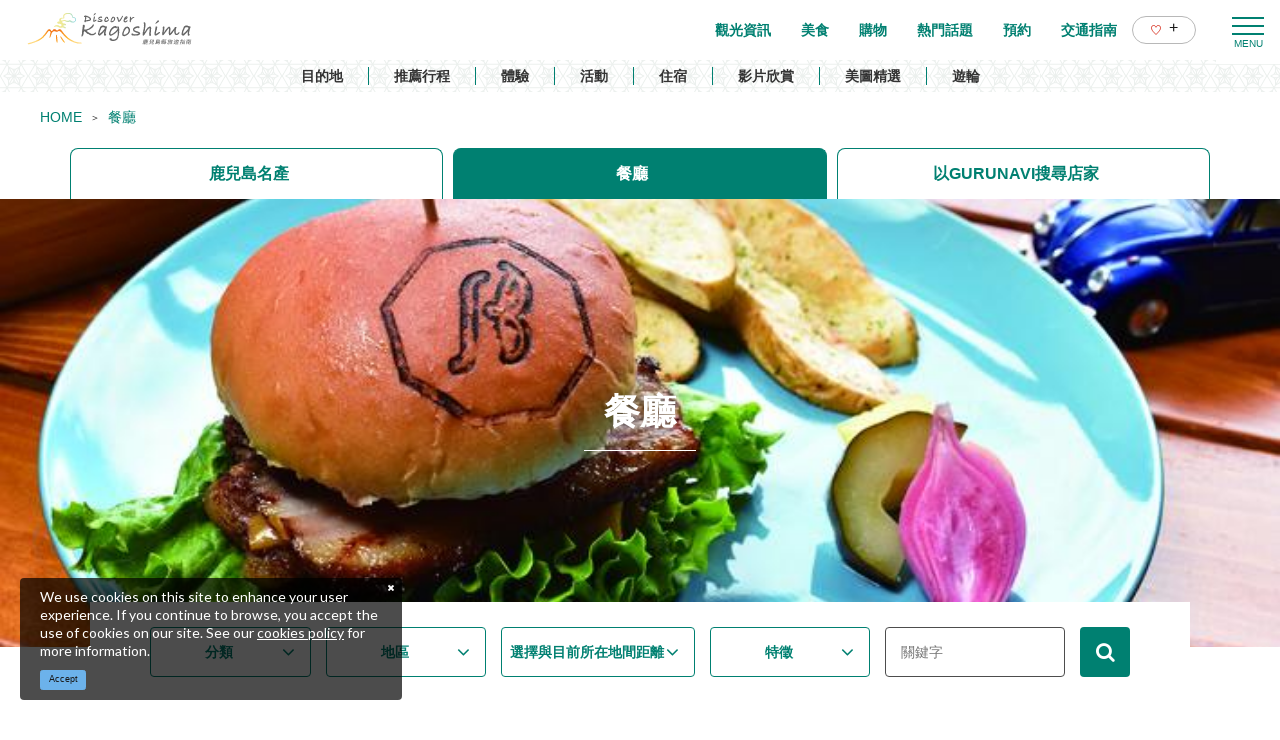

--- FILE ---
content_type: text/html; charset=UTF-8
request_url: https://www.kagoshima-kankou.com/tw/dining?rtc%5B%5D=251&rtd=&q=&lat=&lng=&st=acs&vw=tile
body_size: 21850
content:
<!DOCTYPE html>
<html lang="zh-TW">
<head>
<link rel="dns-prefetch" href="//www.kagoshima-kankou.com">
<link rel="dns-prefetch" href="//www.googletagmanager.com">
<link rel="dns-prefetch" href="//google.com">
<link rel="dns-prefetch" href="//www.facebook.com">
<link rel="dns-prefetch" href="//www.instagram.com">
<link rel="dns-prefetch" href="//gurunavi.com">
<link rel="dns-prefetch" href="//www.pref.kagoshima.jp">
<link rel="dns-prefetch" href="//www.w3.org">
<link rel="dns-prefetch" href="//cdnjs.cloudflare.com">
    
    <meta charset="utf-8">
    <meta http-equiv="X-UA-Compatible" content="IE=edge">
    <meta name="viewport" content="width=device-width, initial-scale=1">
        <title>餐廳 | 【官方】鹿兒島縣旅遊指南｜DISCOVER KAGOSHIMA</title>
<meta name="description" content="鹿兒島縣別名美食寶庫，擁有眾多傲視全球的美味食品。此處刊登能品嘗到各類美食的店家。能根據菜色（例如涮涮鍋、拉麵、海鮮等）或地區輕鬆搜尋。">
<meta name="keywords" content="">
<link rel="icon" type="image/x-icon" href="https://www.kagoshima-kankou.com/images/front/foreign/favicon.ico?id=a79e5834ed9cc3ca67ff">
<link rel="shortcut icon" type="image/x-icon" href="https://www.kagoshima-kankou.com/images/front/foreign/favicon.ico?id=a79e5834ed9cc3ca67ff">
<link rel="apple-touch-icon" href="https://www.kagoshima-kankou.com/images/front/foreign/apple-touch-icon.png?id=d9ef5407ef7a9fdbab9b">
<link rel="apple-touch-icon" sizes="57x57" href="https://www.kagoshima-kankou.com/images/front/foreign/apple-touch-icon-57x57.png?id=7391512c121a031953ce">
<link rel="apple-touch-icon" sizes="60x60" href="https://www.kagoshima-kankou.com/images/front/foreign/apple-touch-icon-60x60.png?id=52e3e5ffde4f437c921d">
<link rel="apple-touch-icon" sizes="72x72" href="https://www.kagoshima-kankou.com/images/front/foreign/apple-touch-icon-72x72.png?id=7e210e923e7a546514ff">
<link rel="apple-touch-icon" sizes="76x76" href="https://www.kagoshima-kankou.com/images/front/foreign/apple-touch-icon-76x76.png?id=2d58c79344182cd81ea8">
<link rel="apple-touch-icon" sizes="114x114" href="https://www.kagoshima-kankou.com/images/front/foreign/apple-touch-icon-114x114.png?id=2eda1d66dba392196cab">
<link rel="apple-touch-icon" sizes="120x120" href="https://www.kagoshima-kankou.com/images/front/foreign/apple-touch-icon-120x120.png?id=bc2ea9e9f18d96e625bf">
<link rel="apple-touch-icon" sizes="144x144" href="https://www.kagoshima-kankou.com/images/front/foreign/apple-touch-icon-144x144.png?id=70fa57bf88ac0f4b82ae">
<link rel="apple-touch-icon" sizes="152x152" href="https://www.kagoshima-kankou.com/images/front/foreign/apple-touch-icon-152x152.png?id=3125f27219bace5592d8">
<link rel="apple-touch-icon" sizes="180x180" href="https://www.kagoshima-kankou.com/images/front/foreign/apple-touch-icon-180x180.png?id=d9ef5407ef7a9fdbab9b">
<link rel="canonical" href="https://www.kagoshima-kankou.com/tw/dining">
<meta property="og:type" content="website">
<meta property="og:site_name" content="【官方】鹿兒島縣旅遊指南｜DISCOVER KAGOSHIMA">
<meta property="og:image" content="https://www.kagoshima-kankou.com/storage/language_tourism_categories/359/responsive_images/V0OA4LKQQPsLByM6vS2CY3hLnAOPzZzLzItHaylI__709_473.jpeg">
<meta property="og:title" content="餐廳">
<meta property="og:description" content="鹿兒島縣別名美食寶庫，擁有眾多傲視全球的美味食品。此處刊登能品嘗到各類美食的店家。能根據菜色（例如涮涮鍋、拉麵、海鮮等）或地區輕鬆搜尋。">
<meta property="og:url" content="https://www.kagoshima-kankou.com/tw/dining">
    <meta name="format-detection" content="telephone=no">
    
    
    <meta name="csrf-token" content="HrKgK0zIPP2MtG0OyyCYncIDBCBtzp2Trr4n4sXl">

    
        <link href="//fonts.googleapis.com/css?family=Lato:400,700|Noto+Sans+JP:400,700&display=swap" rel="stylesheet">
    <link rel="stylesheet" href="//maxcdn.bootstrapcdn.com/font-awesome/4.7.0/css/font-awesome.min.css">
    <link rel="stylesheet" href="https://www.kagoshima-kankou.com/css/front.css?id=3670831a3243ff7fcf17">
        
    <!-- Google Tag Manager -->
    <script>(function(w,d,s,l,i){w[l]=w[l]||[];w[l].push({'gtm.start':
    new Date().getTime(),event:'gtm.js'});var f=d.getElementsByTagName(s)[0],
    j=d.createElement(s),dl=l!='dataLayer'?'&l='+l:'';j.async=true;j.src=
    'https://www.googletagmanager.com/gtm.js?id='+i+dl;f.parentNode.insertBefore(j,f);
    })(window,document,'script','dataLayer','GTM-55Z8VLH');</script>
    <!-- End Google Tag Manager -->
    
</head>
<body class=" zh-TW">
    
    <!-- Google Tag Manager (noscript) -->
    <noscript><iframe src="https://www.googletagmanager.com/ns.html?id=GTM-55Z8VLH" height="0" width="0" style="display:none;visibility:hidden"></iframe></noscript>
    <!-- End Google Tag Manager (noscript) -->
    
<div id="app" class="app ">
                <header class="l-header  is-lower ">
    
    
    <div class="l-header__wrapper">
        <div class="l-header__box">
            <div class="l-header__logo l-header__logo--spn">
                <a href="https://www.kagoshima-kankou.com/tw">
                    <img
                        class="l-header__logo-image is-fixed"
                        src="https://www.kagoshima-kankou.com/images/front/foreign/tw/common-site-logo-fixed.svg?id=5227bf9ae005177f52cf"
                        alt="【公式】鹿児島県観光/旅行サイト　かごしまへの旅"
                    >
                    <img
                        class="l-header__logo-image is-spn-no-fixed"
                        src="https://www.kagoshima-kankou.com/images/front/foreign/tw/common-site-logo.svg?id=3e9e1e32e1b009667c10"
                        alt="【公式】鹿児島県観光/旅行サイト　かごしまへの旅"
                    >
                </a>
            </div>
            <div class="l-header__logo l-header__logo--pc">
                <a href="https://www.kagoshima-kankou.com/tw">
                    <img
                        class="l-header__logo-image"
                        src="https://www.kagoshima-kankou.com/images/front/foreign/tw/common-site-logo.svg?id=3e9e1e32e1b009667c10"
                        alt="【公式】鹿児島県観光/旅行サイト　かごしまへの旅"
                    >
                </a>
            </div>

            <div class="l-header__logo--fixed">
                <a href="https://www.kagoshima-kankou.com/tw">
                    <img
                        class="l-header__logo-image"
                        src="https://www.kagoshima-kankou.com/images/front/foreign/tw/common-site-logo-fixed.svg?id=5227bf9ae005177f52cf"
                        alt="【公式】鹿児島県観光/旅行サイト　かごしまへの旅"
                    >
                </a>
            </div>

            <div class="l-header--sub">
                <ul class="l-header--sub__list">
                                        <li class="l-header--sub__item dropdown">
                        <a
                            class="dropdown-toggle l-header--sub__anchor u-font-size14"
                            href="#"
                            role="button"
                            id="dropdownMenuLink"
                            data-toggle="dropdown"
                            aria-haspopup="true"
                            aria-expanded="false"
                        >
                            Language
                            <span class="fa fa-angle-down ml8 u-font-size20"></span>
                        </a>
                        <div
                            class="dropdown-menu"
                            aria-labelledby="dropdownMenuLink"
                        >
                            
            <a class="dropdown-item u-font-size14" href="https://www.kagoshima-kankou.com">日本語</a>
            <a class="dropdown-item u-font-size14" href="https://www.kagoshima-kankou.com/for">English</a>
            <a class="dropdown-item u-font-size14" href="https://www.kagoshima-kankou.com/kr">한국어</a>
            <a class="dropdown-item u-font-size14" href="https://www.kagoshima-kankou.com/tw">繁體中文</a>
            <a class="dropdown-item u-font-size14" href="https://www.kagoshima-kankou.com/cn">简体中文</a>
            <a class="dropdown-item u-font-size14" href="https://www.kagoshima-kankou.com/vi">Tiếng Việt</a>
                                </div><!-- /.dropdown-menu -->
                    </li>
                    <li class="l-header--sub__item">
                        <div class="l-global-navi--favorite">
                            <a
                                class="l-header--sub__anchor"
                                href="https://www.kagoshima-kankou.com/tw/favorite"
                            >
                                <img class="mr8" src="https://www.kagoshima-kankou.com/images/front/icon/icon-heart.svg"
                                     alt="我的最愛"
                                >
                                <div class="u-font-size16 mb4">+</div>
                            </a>
                        </div>
                    </li>
                </ul>
                <div>
                    <nav class="l-global-navi">
                        <ul class="l-global-navi__list">
                                                            <li class="l-global-navi__item">
                                    <a
                                        class="l-global-navi__anchor"
                                        href="https://www.kagoshima-kankou.com/tw/attractions"
                                    >
                                        <span>觀光資訊</span>
                                    </a>
                                </li>
                                                            <li class="l-global-navi__item">
                                    <a
                                        class="l-global-navi__anchor"
                                        href="https://www.kagoshima-kankou.com/tw/highlights/dining"
                                    >
                                        <span>美食</span>
                                    </a>
                                </li>
                                                            <li class="l-global-navi__item">
                                    <a
                                        class="l-global-navi__anchor"
                                        href="https://www.kagoshima-kankou.com/tw/highlights/shopping"
                                    >
                                        <span>購物</span>
                                    </a>
                                </li>
                                                            <li class="l-global-navi__item">
                                    <a
                                        class="l-global-navi__anchor"
                                        href="https://www.kagoshima-kankou.com/tw/highlights"
                                    >
                                        <span>熱門話題</span>
                                    </a>
                                </li>
                                                            <li class="l-global-navi__item">
                                    <a
                                        class="l-global-navi__anchor"
                                        href="https://www.kagoshima-kankou.com/tw/reservation"
                                    >
                                        <span>預約</span>
                                    </a>
                                </li>
                                                            <li class="l-global-navi__item">
                                    <a
                                        class="l-global-navi__anchor"
                                        href="https://www.kagoshima-kankou.com/tw/access/inbound"
                                    >
                                        <span>交通指南</span>
                                    </a>
                                </li>
                                                        <li class="l-global-navi__item">
                                <div class="l-global-navi--favorite">
                                    <a
                                        class="l-header--sub__anchor"
                                        href="https://www.kagoshima-kankou.com/tw/favorite"
                                    >
                                        <img class="mr8" src="https://www.kagoshima-kankou.com/images/front/icon/icon-heart.svg"
                                             alt="我的最愛"
                                        >
                                        <div class="u-font-size16 mb4">+</div>
                                    </a>
                                </div>
                            </li>
                        </ul>
                    </nav>
                </div>
            </div>

            <!-- hamburger menu(PC) -->
            <div class="hamburger-menu__btn2">
                <a class="btn-open" href="javascript:void(0)">
                    <span></span>
                    <span></span>
                    <span></span>
                </a>
            </div>
            <div class="overlay__wrapper">
                <div class="hamburger-menu__box type-pc">
                    <div class="hamburger-menu__box-list px30-sm py30-sm px60-xl pt60-xl">
                        <div class="hamburger-menu__header mx-auto-sm mb40-sm">
                            <div class="l-global-navi__logo">
                                <a href="https://www.kagoshima-kankou.com/tw">
                                    <img
                                        class="mr15"
                                        src="https://www.kagoshima-kankou.com/images/front/foreign/tw/common-site-logo-fixed.svg?id=5227bf9ae005177f52cf"
                                        alt="【公式】鹿児島県観光/旅行サイト　かごしまへの旅"
                                    >
                                </a>
                            </div>
                            <div class="w-100">
                                <div class="hamburger-menu__box-site-search">
                                    <form
    id="form_cse_696df36d219e4"
    action="https://google.com/cse"
>
            <input type="hidden" name="cx" value="f8e495bd2b1b85f9b"/>
        <input type="hidden" name="ie" value="UTF-8"/>
        <input
        type="text"
        name="q"
        value=""
        placeholder="搜尋"
        class="hamburger-menu__box-site-search-input"
    >
</form>
<a
    class="hamburger-menu__box-site-search-button"
    href="javascript:form_cse_696df36d219e4.submit()"
>
    <span class="fa fa-search"></span>
</a>
                                </div>
                                
                                
                                
                                
                                 
                                <ul class="o-sns-icon-detail__list mt80 mt30-sm">
                                    <li class="o-sns-icon-detail__item mr20 mr30-sm">
                                        <a
                                            class="o-sns-icon-detail__anchor u-font-size13"
                                            href="https://www.facebook.com/kagoshima.fun/"
                                            target="_blank"
                                        >
                                            <img
                                                class="mb5"
                                                src="https://www.kagoshima-kankou.com/images/front/icon/icon-facebook.svg"
                                                alt="香港"
                                            >
                                            香港
                                        </a>
                                    </li>
                                    <li class="o-sns-icon-detail__item mr20 mr30-sm">
                                        <a
                                            class="o-sns-icon-detail__anchor u-font-size13"
                                            href="https://www.instagram.com/kagoshima.fun/?utm_medium=copy_link"
                                            target="_blank"
                                        >
                                            <img
                                                class="mb5"
                                                src="https://www.kagoshima-kankou.com/images/front/icon/icon-instagram.svg"
                                                alt="香港"
                                            >
                                            香港
                                        </a>
                                    </li>
                                    <li class="o-sns-icon-detail__item mr20 mr30-sm">
                                        <a
                                            class="o-sns-icon-detail__anchor u-font-size13"
                                            href="https://www.facebook.com/2016kagoshima/"
                                            target="_blank"
                                        >
                                            <img
                                                class="mb5"
                                                src="https://www.kagoshima-kankou.com/images/front/icon/icon-facebook.svg"
                                                alt="台灣"
                                            >
                                            台灣
                                        </a>
                                    </li>
                                    <li class="o-sns-icon-detail__item">
                                        <a
                                            class="o-sns-icon-detail__anchor u-font-size13"
                                            href="https://www.instagram.com/kagoshima_official/"
                                            target="_blank"
                                        >
                                            <img
                                                class="mb5"
                                                src="https://www.kagoshima-kankou.com/images/front/icon/icon-instagram.svg"
                                                alt="台灣"
                                            >
                                            台灣
                                        </a>
                                    </li>
                                </ul>
                                
                                
                                                            </div>
                        </div>

                        <ul class="hamburger-menu__link-list">
                            <li class="hamburger-menu__link-item">
                                <h3 class="hamburger-menu__title hamburger-menu__title--green">MAIN MENU</h3>
                                <ul class="hamburger-menu__list">
                                                                            <li class="hamburger-menu__item">
                                            <a
                                                class="hamburger-menu__anchor hamburger-menu__anchor--green"
                                                href="https://www.kagoshima-kankou.com/tw/attractions"
                                            >觀光資訊</a>
                                        </li>
                                                                            <li class="hamburger-menu__item">
                                            <a
                                                class="hamburger-menu__anchor hamburger-menu__anchor--green"
                                                href="https://www.kagoshima-kankou.com/tw/highlights/dining"
                                            >美食</a>
                                        </li>
                                                                            <li class="hamburger-menu__item">
                                            <a
                                                class="hamburger-menu__anchor hamburger-menu__anchor--green"
                                                href="https://www.kagoshima-kankou.com/tw/highlights/shopping"
                                            >購物</a>
                                        </li>
                                                                            <li class="hamburger-menu__item">
                                            <a
                                                class="hamburger-menu__anchor hamburger-menu__anchor--green"
                                                href="https://www.kagoshima-kankou.com/tw/highlights"
                                            >熱門話題</a>
                                        </li>
                                                                            <li class="hamburger-menu__item">
                                            <a
                                                class="hamburger-menu__anchor hamburger-menu__anchor--green"
                                                href="https://www.kagoshima-kankou.com/tw/reservation"
                                            >預約</a>
                                        </li>
                                                                            <li class="hamburger-menu__item">
                                            <a
                                                class="hamburger-menu__anchor hamburger-menu__anchor--green"
                                                href="https://www.kagoshima-kankou.com/tw/access/inbound"
                                            >交通指南</a>
                                        </li>
                                                                        <li class="hamburger-menu__item">
                                        <a
                                            class="hamburger-menu__anchor hamburger-menu__anchor--green"
                                            href="https://www.kagoshima-kankou.com/tw/favorite"
                                        >我的最愛</a>
                                    </li>
                                </ul>
                            </li>
                            <li class="hamburger-menu__link-item">
                                                                    <div class="mb40">
                                        <h3 class="hamburger-menu__title">SPECIAL CONTENTS</h3>
                                        <ul class="hamburger-menu__list">
                                                                                            <li class="hamburger-menu__item">
                                                    <a
                                                        class="hamburger-menu__anchor ga-event"
                                                        href="/tw/areaguide"
                                                                                                                ga-event-category-slug="navigation-banner"
                                                        ga-event-slug="front-zh-TW-navigation--16437059520362"
                                                    >
                                                        目的地
                                                    </a>
                                                </li>
                                                                                            <li class="hamburger-menu__item">
                                                    <a
                                                        class="hamburger-menu__anchor ga-event"
                                                        href="/tw/itineraries"
                                                                                                                ga-event-category-slug="navigation-banner"
                                                        ga-event-slug="front-zh-TW-navigation--16437059825821"
                                                    >
                                                        推薦行程
                                                    </a>
                                                </li>
                                                                                            <li class="hamburger-menu__item">
                                                    <a
                                                        class="hamburger-menu__anchor ga-event"
                                                        href="/tw/activities"
                                                                                                                ga-event-category-slug="navigation-banner"
                                                        ga-event-slug="front-zh-TW-navigation--16439693231444"
                                                    >
                                                        體驗
                                                    </a>
                                                </li>
                                                                                            <li class="hamburger-menu__item">
                                                    <a
                                                        class="hamburger-menu__anchor ga-event"
                                                        href="/tw/events"
                                                                                                                ga-event-category-slug="navigation-banner"
                                                        ga-event-slug="front-zh-TW-navigation--16437060202217"
                                                    >
                                                        活動
                                                    </a>
                                                </li>
                                                                                            <li class="hamburger-menu__item">
                                                    <a
                                                        class="hamburger-menu__anchor ga-event"
                                                        href="/tw/reserve"
                                                                                                                ga-event-category-slug="navigation-banner"
                                                        ga-event-slug="front-zh-TW-navigation--16437060510651"
                                                    >
                                                        住宿
                                                    </a>
                                                </li>
                                                                                            <li class="hamburger-menu__item">
                                                    <a
                                                        class="hamburger-menu__anchor ga-event"
                                                        href="/tw/movie"
                                                                                                                ga-event-category-slug="navigation-banner"
                                                        ga-event-slug="front-zh-TW-navigation--16448058991883"
                                                    >
                                                        影片欣賞
                                                    </a>
                                                </li>
                                                                                            <li class="hamburger-menu__item">
                                                    <a
                                                        class="hamburger-menu__anchor ga-event"
                                                        href="/tw/photo"
                                                                                                                ga-event-category-slug="navigation-banner"
                                                        ga-event-slug="front-zh-TW-navigation--16448059555393"
                                                    >
                                                        美圖精選
                                                    </a>
                                                </li>
                                                                                            <li class="hamburger-menu__item">
                                                    <a
                                                        class="hamburger-menu__anchor ga-event"
                                                        href="https://www.kagoshima-kankou.com/tw/cruise"
                                                                                                                ga-event-category-slug="navigation-banner"
                                                        ga-event-slug="front-zh-TW-navigation--16514763569075"
                                                    >
                                                        遊輪
                                                    </a>
                                                </li>
                                                                                    </ul>
                                    </div>
                                                                <div>
                                    <h3 class="hamburger-menu__title">HELPFUL RESOURCES</h3>
                                    <ul class="hamburger-menu__list">
                                                                                    <li class="hamburger-menu__item">
                                                <a
                                                    class="hamburger-menu__anchor"
                                                    href="https://www.kagoshima-kankou.com/tw/guidance/traveller-essentials"
                                                                                                    >
                                                    旅遊須知
                                                </a>
                                            </li>
                                                                                    <li class="hamburger-menu__item">
                                                <a
                                                    class="hamburger-menu__anchor"
                                                    href="https://www.kagoshima-kankou.com/tw/movie"
                                                                                                    >
                                                    影片欣賞
                                                </a>
                                            </li>
                                                                                    <li class="hamburger-menu__item">
                                                <a
                                                    class="hamburger-menu__anchor"
                                                    href="https://www.kagoshima-kankou.com/tw/photo"
                                                                                                    >
                                                    美圖精選
                                                </a>
                                            </li>
                                                                                    <li class="hamburger-menu__item">
                                                <a
                                                    class="hamburger-menu__anchor"
                                                    href="https://www.kagoshima-kankou.com/tw/brochure"
                                                                                                    >
                                                    觀光手冊
                                                </a>
                                            </li>
                                                                                    <li class="hamburger-menu__item">
                                                <a
                                                    class="hamburger-menu__anchor"
                                                    href="https://www.kagoshima-kankou.com/tw/links"
                                                                                                    >
                                                    相關連結
                                                </a>
                                            </li>
                                                                                    <li class="hamburger-menu__item">
                                                <a
                                                    class="hamburger-menu__anchor"
                                                    href="https://www.kagoshima-kankou.com/tw/guidance/about"
                                                                                                    >
                                                    關於我們
                                                </a>
                                            </li>
                                                                                    <li class="hamburger-menu__item">
                                                <a
                                                    class="hamburger-menu__anchor"
                                                    href="https://www.kagoshima-kankou.com/tw/form/contact/tourism_tw"
                                                                                                    >
                                                    聯絡我們
                                                </a>
                                            </li>
                                                                            </ul>
                                </div>
                            </li>
                            <li class="hamburger-menu__link-item">
                                                                <div>
                                    <h3 class="hamburger-menu__title mb10">LANGUAGE</h3>
                                    <ul class="hamburger-menu__list">
                                                                                    <li class="hamburger-menu__item">
                                                <a
                                                    class="hamburger-menu__anchor"
                                                    href="https://www.kagoshima-kankou.com"
                                                >
                                                    日本語
                                                </a>
                                            </li>
                                                                                    <li class="hamburger-menu__item">
                                                <a
                                                    class="hamburger-menu__anchor"
                                                    href="https://www.kagoshima-kankou.com/for"
                                                >
                                                    English
                                                </a>
                                            </li>
                                                                                    <li class="hamburger-menu__item">
                                                <a
                                                    class="hamburger-menu__anchor"
                                                    href="https://www.kagoshima-kankou.com/kr"
                                                >
                                                    한국어
                                                </a>
                                            </li>
                                                                                    <li class="hamburger-menu__item">
                                                <a
                                                    class="hamburger-menu__anchor"
                                                    href="https://www.kagoshima-kankou.com/tw"
                                                >
                                                    繁体中文
                                                </a>
                                            </li>
                                                                                    <li class="hamburger-menu__item">
                                                <a
                                                    class="hamburger-menu__anchor"
                                                    href="https://www.kagoshima-kankou.com/cn"
                                                >
                                                    简体中文
                                                </a>
                                            </li>
                                                                                    <li class="hamburger-menu__item">
                                                <a
                                                    class="hamburger-menu__anchor"
                                                    href="https://www.kagoshima-kankou.com/vi"
                                                >
                                                    Tiếng Việt
                                                </a>
                                            </li>
                                                                            </ul>
                                </div>
                            </li>
                        </ul>
                    </div>
                    <div class="hamburger-menu__box-image">
                        <div class="hamburger-menu__box-image-thumbnail">
                            <img
                                src="https://www.kagoshima-kankou.com/images/front/common-hamburger-mneu-bg.jpg?id=df6a5df4be95a82a29f3"
                                alt="ハンバーガーメニュー"
                            >
                        </div>
                    </div>
                </div>

                <div class="hamburger-menu__box type-spn">
                    <div class="l-header__box l-contents">
                        <div class="l-header__logo">
                            <a href="https://www.kagoshima-kankou.com/tw">
                                <img
                                    class="l-header__logo-image"
                                    src="https://www.kagoshima-kankou.com/images/front/foreign/tw/common-site-logo.svg?id=3e9e1e32e1b009667c10"
                                    alt="【公式】鹿児島県観光/旅行サイト　かごしまへの旅"
                                >
                            </a>
                        </div>
                        <div class="l-header__logo--fixed">
                            <a href="https://www.kagoshima-kankou.com/tw">
                                <img
                                    class="l-header__logo-image"
                                    src="https://www.kagoshima-kankou.com/images/front/foreign/tw/common-site-logo.svg?id=3e9e1e32e1b009667c10"
                                    alt="【公式】鹿児島県観光/旅行サイト　かごしまへの旅"
                                >
                            </a>
                        </div>

                        <div class="l-header--sub">
                            <ul class="l-header--sub__list pt10-lg">
                                <li class="l-header--sub__item">
                                    <a class="l-header--sub__anchor-other u-font-size12"
                                       href="https://www.kagoshima-kankou.com/houjin"
                                    >法人のみなさまへ</a>
                                </li>
                                <li class="l-header--sub__item dropdown">
                                    <a
                                        class="dropdown-toggle l-header--sub__anchor-other u-font-size12"
                                        href="#"
                                        role="button"
                                        id="dropdownMenuLink"
                                        data-toggle="dropdown"
                                        aria-haspopup="true"
                                        aria-expanded="false"
                                    >Language</a>
                                    <div
                                        class="dropdown-menu"
                                        aria-labelledby="dropdownMenuLink"
                                    >
                                        
            <a class="dropdown-item u-font-size14" href="https://www.kagoshima-kankou.com">日本語</a>
            <a class="dropdown-item u-font-size14" href="https://www.kagoshima-kankou.com/for">English</a>
            <a class="dropdown-item u-font-size14" href="https://www.kagoshima-kankou.com/kr">한국어</a>
            <a class="dropdown-item u-font-size14" href="https://www.kagoshima-kankou.com/tw">繁體中文</a>
            <a class="dropdown-item u-font-size14" href="https://www.kagoshima-kankou.com/cn">简体中文</a>
            <a class="dropdown-item u-font-size14" href="https://www.kagoshima-kankou.com/vi">Tiếng Việt</a>
                                            </div><!-- /.dropdown-menu -->
                                </li>
                                <li class="l-header--sub__item">
                                    <div class="l-header-site-search">
                                        <form
    id="form_cse_696df36d21cad"
    action="https://google.com/cse"
>
            <input type="hidden" name="cx" value="f8e495bd2b1b85f9b"/>
        <input type="hidden" name="ie" value="UTF-8"/>
        <input
        type="text"
        name="q"
        value=""
        placeholder="搜尋"
        class="l-header-site-search-input"
    >
</form>
<a
    class="l-header-site-search-button"
    href="javascript:form_cse_696df36d21cad.submit()"
>
    <img
                                                src="https://www.kagoshima-kankou.com/images/front/icon/icon-search.svg?id=4fff27a31ef1d223f062"
                                                alt="搜尋"
                                            >
</a>
                                    </div>
                                </li>
                                <li class="l-header--sub__item">
                                    <a
                                        class="l-header--sub__anchor l-header--sub__anchor--want-to"
                                        href="https://www.kagoshima-kankou.com/tw/favorite"
                                    >我的最愛</a>
                                </li>
                            </ul>

                            <div class="l-header--sub">
                                <nav class="l-global-navi">
                                    <ul class="l-global-navi__list">
                                                                                    <li class="l-global-navi__item">
                                                <a
                                                    class="l-global-navi__anchor"
                                                    href="https://www.kagoshima-kankou.com/tw/attractions"
                                                >
                                                    <span>觀光資訊</span>
                                                </a>
                                            </li>
                                                                                    <li class="l-global-navi__item">
                                                <a
                                                    class="l-global-navi__anchor"
                                                    href="https://www.kagoshima-kankou.com/tw/highlights/dining"
                                                >
                                                    <span>美食</span>
                                                </a>
                                            </li>
                                                                                    <li class="l-global-navi__item">
                                                <a
                                                    class="l-global-navi__anchor"
                                                    href="https://www.kagoshima-kankou.com/tw/highlights/shopping"
                                                >
                                                    <span>購物</span>
                                                </a>
                                            </li>
                                                                                    <li class="l-global-navi__item">
                                                <a
                                                    class="l-global-navi__anchor"
                                                    href="https://www.kagoshima-kankou.com/tw/highlights"
                                                >
                                                    <span>熱門話題</span>
                                                </a>
                                            </li>
                                                                                    <li class="l-global-navi__item">
                                                <a
                                                    class="l-global-navi__anchor"
                                                    href="https://www.kagoshima-kankou.com/tw/reservation"
                                                >
                                                    <span>預約</span>
                                                </a>
                                            </li>
                                                                                    <li class="l-global-navi__item">
                                                <a
                                                    class="l-global-navi__anchor"
                                                    href="https://www.kagoshima-kankou.com/tw/access/inbound"
                                                >
                                                    <span>交通指南</span>
                                                </a>
                                            </li>
                                                                            </ul>
                                </nav>
                            </div>
                        </div>
                    </div>

                    <div class="o-drawer-nav">
                        <nav id="sidebarMenu" class="o-drawer-nav__box">
                            <div class="hamburger-menu__box-site-search">
                                <form
    id="form_cse_696df36d21d36"
    action="https://google.com/cse"
>
            <input type="hidden" name="cx" value="f8e495bd2b1b85f9b"/>
        <input type="hidden" name="ie" value="UTF-8"/>
        <input
        type="text"
        name="q"
        value=""
        placeholder="搜尋"
        class="l-header-site-search-input"
    >
</form>
<a
    class="l-header-site-search-button"
    href="javascript:form_cse_696df36d21d36.submit()"
>
    <img
                                        src="https://www.kagoshima-kankou.com/images/front/icon/icon-search.svg?id=4fff27a31ef1d223f062"
                                        alt="搜尋"
                                    >
</a>
                            </div>

                            <ul class="o-drawer-nav__list">
                                                                    <li class="o-drawer-nav__item">
                                        <a
                                            class="o-drawer-nav__anchor u-font-size16"
                                            href="https://www.kagoshima-kankou.com/tw/attractions"
                                        >觀光資訊</a>
                                    </li>
                                                                    <li class="o-drawer-nav__item">
                                        <a
                                            class="o-drawer-nav__anchor u-font-size16"
                                            href="https://www.kagoshima-kankou.com/tw/highlights/dining"
                                        >美食</a>
                                    </li>
                                                                    <li class="o-drawer-nav__item">
                                        <a
                                            class="o-drawer-nav__anchor u-font-size16"
                                            href="https://www.kagoshima-kankou.com/tw/highlights/shopping"
                                        >購物</a>
                                    </li>
                                                                    <li class="o-drawer-nav__item">
                                        <a
                                            class="o-drawer-nav__anchor u-font-size16"
                                            href="https://www.kagoshima-kankou.com/tw/highlights"
                                        >熱門話題</a>
                                    </li>
                                                                    <li class="o-drawer-nav__item">
                                        <a
                                            class="o-drawer-nav__anchor u-font-size16"
                                            href="https://www.kagoshima-kankou.com/tw/reservation"
                                        >預約</a>
                                    </li>
                                                                    <li class="o-drawer-nav__item">
                                        <a
                                            class="o-drawer-nav__anchor u-font-size16"
                                            href="https://www.kagoshima-kankou.com/tw/access/inbound"
                                        >交通指南</a>
                                    </li>
                                                            </ul>

                                                            <section>
                                    <ul class="o-drawer-nav__list is-dynamic">
                                                                                    <li class="o-drawer-nav__item">
                                                <a
                                                    class="o-drawer-nav__anchor u-font-size16"
                                                    href="/tw/areaguide"
                                                                                                        ga-event-category-slug="front-zh-TW-navigation"
                                                    ga-event-slug="front-zh-TW-navigation--16437059520362"
                                                >
                                                    目的地
                                                </a>
                                            </li>
                                                                                    <li class="o-drawer-nav__item">
                                                <a
                                                    class="o-drawer-nav__anchor u-font-size16"
                                                    href="/tw/itineraries"
                                                                                                        ga-event-category-slug="front-zh-TW-navigation"
                                                    ga-event-slug="front-zh-TW-navigation--16437059825821"
                                                >
                                                    推薦行程
                                                </a>
                                            </li>
                                                                                    <li class="o-drawer-nav__item">
                                                <a
                                                    class="o-drawer-nav__anchor u-font-size16"
                                                    href="/tw/activities"
                                                                                                        ga-event-category-slug="front-zh-TW-navigation"
                                                    ga-event-slug="front-zh-TW-navigation--16439693231444"
                                                >
                                                    體驗
                                                </a>
                                            </li>
                                                                                    <li class="o-drawer-nav__item">
                                                <a
                                                    class="o-drawer-nav__anchor u-font-size16"
                                                    href="/tw/events"
                                                                                                        ga-event-category-slug="front-zh-TW-navigation"
                                                    ga-event-slug="front-zh-TW-navigation--16437060202217"
                                                >
                                                    活動
                                                </a>
                                            </li>
                                                                                    <li class="o-drawer-nav__item">
                                                <a
                                                    class="o-drawer-nav__anchor u-font-size16"
                                                    href="/tw/reserve"
                                                                                                        ga-event-category-slug="front-zh-TW-navigation"
                                                    ga-event-slug="front-zh-TW-navigation--16437060510651"
                                                >
                                                    住宿
                                                </a>
                                            </li>
                                                                                    <li class="o-drawer-nav__item">
                                                <a
                                                    class="o-drawer-nav__anchor u-font-size16"
                                                    href="/tw/movie"
                                                                                                        ga-event-category-slug="front-zh-TW-navigation"
                                                    ga-event-slug="front-zh-TW-navigation--16448058991883"
                                                >
                                                    影片欣賞
                                                </a>
                                            </li>
                                                                                    <li class="o-drawer-nav__item">
                                                <a
                                                    class="o-drawer-nav__anchor u-font-size16"
                                                    href="/tw/photo"
                                                                                                        ga-event-category-slug="front-zh-TW-navigation"
                                                    ga-event-slug="front-zh-TW-navigation--16448059555393"
                                                >
                                                    美圖精選
                                                </a>
                                            </li>
                                                                                    <li class="o-drawer-nav__item">
                                                <a
                                                    class="o-drawer-nav__anchor u-font-size16"
                                                    href="https://www.kagoshima-kankou.com/tw/cruise"
                                                                                                        ga-event-category-slug="front-zh-TW-navigation"
                                                    ga-event-slug="front-zh-TW-navigation--16514763569075"
                                                >
                                                    遊輪
                                                </a>
                                            </li>
                                                                            </ul>
                                </section>
                                                    </nav>
                    </div>
                </div>
            </div>

            <!-- hamburger menu(spn) -->
            <input type="checkbox" class="open-drawer-menu" id="open-drawer-menu">
            <div class="o-drawer-nav type-spn  type-lower ">
                <label for="open-drawer-menu" class="o-drawer-nav__toggle">
                    <div class="o-drawer-nav__toggle--spinner diagonal part-1"></div>
                    <div class="o-drawer-nav__toggle--spinner horizontal"></div>
                    <div class="o-drawer-nav__toggle--spinner diagonal part-2"></div>
                </label>
                <nav id="sidebarMenu" class="o-drawer-nav__box">
                    <img src="https://www.kagoshima-kankou.com/images/front/foreign/tw/common-site-logo-fixed.svg?id=5227bf9ae005177f52cf" alt="【公式】鹿児島県観光/旅行サイト　かごしまへの旅">

                    <div class="hamburger-menu__box-site-search mb40">
                        <form
    id="form_cse_696df36d21e34"
    action="https://google.com/cse"
>
            <input type="hidden" name="cx" value="f8e495bd2b1b85f9b"/>
        <input type="hidden" name="ie" value="UTF-8"/>
        <input
        type="text"
        name="q"
        value=""
        placeholder="搜尋"
        class="hamburger-menu__box-site-search-input"
    >
</form>
<a
    class="hamburger-menu__box-site-search-button"
    href="javascript:form_cse_696df36d21e34.submit()"
>
    <img
                                src="https://www.kagoshima-kankou.com/images/front/icon/icon-search.svg?id=4fff27a31ef1d223f062"
                                alt="搜尋"
                            >
</a>
                    </div>
                    
                
                    
                     
                    <ul class="o-sns-icon-detail__list mb30">
                        <li class="o-sns-icon-detail__item mr20 mr30-sm">
                            <a
                                class="o-sns-icon-detail__anchor u-font-size13"
                                href="https://www.facebook.com/kagoshima.fun/"
                                target="_blank"
                            >
                                <img
                                    class="mb5"
                                    src="https://www.kagoshima-kankou.com/images/front/icon/icon-facebook.svg"
                                    alt="香港"
                                >
                                香港
                            </a>
                        </li>
                        <li class="o-sns-icon-detail__item mr20 mr30-sm">
                            <a
                                class="o-sns-icon-detail__anchor u-font-size13"
                                href="https://www.instagram.com/kagoshima.fun/?utm_medium=copy_link"
                                target="_blank"
                            >
                                <img
                                    class="mb5"
                                    src="https://www.kagoshima-kankou.com/images/front/icon/icon-instagram.svg"
                                    alt="香港"
                                >
                                香港
                            </a>
                        </li>
                        <li class="o-sns-icon-detail__item mr20 mr30-sm">
                            <a
                                class="o-sns-icon-detail__anchor u-font-size13"
                                href="https://www.facebook.com/2016kagoshima/"
                                target="_blank"
                            >
                                <img
                                    class="mb5"
                                    src="https://www.kagoshima-kankou.com/images/front/icon/icon-facebook.svg"
                                    alt="台灣"
                                >
                                台灣
                            </a>
                        </li>
                        <li class="o-sns-icon-detail__item">
                            <a
                                class="o-sns-icon-detail__anchor u-font-size13"
                                href="https://www.instagram.com/kagoshima_official/"
                                target="_blank"
                            >
                                <img
                                    class="mb5"
                                    src="https://www.kagoshima-kankou.com/images/front/icon/icon-instagram.svg"
                                    alt="台灣"
                                >
                                台灣
                            </a>
                        </li>
                    </ul>
                    
                    
                    
                    <h2 class="o-drawer-nav__section-title mb4 u-font-size20">
                        <a href="https://www.kagoshima-kankou.com/tw">
                            MAIN MENU                        </a>
                    </h2>
                    <ul class="o-drawer-nav__list">
                                                    <li class="o-drawer-nav__item">
                                <a
                                    class="o-drawer-nav__anchor u-font-size16"
                                    href="https://www.kagoshima-kankou.com/tw/attractions"
                                >觀光資訊</a>
                            </li>
                                                    <li class="o-drawer-nav__item">
                                <a
                                    class="o-drawer-nav__anchor u-font-size16"
                                    href="https://www.kagoshima-kankou.com/tw/highlights/dining"
                                >美食</a>
                            </li>
                                                    <li class="o-drawer-nav__item">
                                <a
                                    class="o-drawer-nav__anchor u-font-size16"
                                    href="https://www.kagoshima-kankou.com/tw/highlights/shopping"
                                >購物</a>
                            </li>
                                                    <li class="o-drawer-nav__item">
                                <a
                                    class="o-drawer-nav__anchor u-font-size16"
                                    href="https://www.kagoshima-kankou.com/tw/highlights"
                                >熱門話題</a>
                            </li>
                                                    <li class="o-drawer-nav__item">
                                <a
                                    class="o-drawer-nav__anchor u-font-size16"
                                    href="https://www.kagoshima-kankou.com/tw/reservation"
                                >預約</a>
                            </li>
                                                    <li class="o-drawer-nav__item">
                                <a
                                    class="o-drawer-nav__anchor u-font-size16"
                                    href="https://www.kagoshima-kankou.com/tw/access/inbound"
                                >交通指南</a>
                            </li>
                                                <li class="o-drawer-nav__item">
                            <a
                                class="o-drawer-nav__anchor u-font-size16"
                                href="https://www.kagoshima-kankou.com/tw/favorite"
                            >我的最愛</a>
                        </li>
                    </ul>

                                            <section class="mb40">
                            <ul class="o-drawer-nav__list is-dynamic">
                                                                    <li class="o-drawer-nav__item">
                                        <a
                                            class="o-drawer-nav__anchor u-font-size16"
                                            href="/tw/areaguide"
                                                                                        ga-event-category-slug="front-zh-TW-navigation"
                                            ga-event-slug="front-zh-TW-navigation--16437059520362"
                                        >
                                            目的地
                                        </a>
                                    </li>
                                                                    <li class="o-drawer-nav__item">
                                        <a
                                            class="o-drawer-nav__anchor u-font-size16"
                                            href="/tw/itineraries"
                                                                                        ga-event-category-slug="front-zh-TW-navigation"
                                            ga-event-slug="front-zh-TW-navigation--16437059825821"
                                        >
                                            推薦行程
                                        </a>
                                    </li>
                                                                    <li class="o-drawer-nav__item">
                                        <a
                                            class="o-drawer-nav__anchor u-font-size16"
                                            href="/tw/activities"
                                                                                        ga-event-category-slug="front-zh-TW-navigation"
                                            ga-event-slug="front-zh-TW-navigation--16439693231444"
                                        >
                                            體驗
                                        </a>
                                    </li>
                                                                    <li class="o-drawer-nav__item">
                                        <a
                                            class="o-drawer-nav__anchor u-font-size16"
                                            href="/tw/events"
                                                                                        ga-event-category-slug="front-zh-TW-navigation"
                                            ga-event-slug="front-zh-TW-navigation--16437060202217"
                                        >
                                            活動
                                        </a>
                                    </li>
                                                                    <li class="o-drawer-nav__item">
                                        <a
                                            class="o-drawer-nav__anchor u-font-size16"
                                            href="/tw/reserve"
                                                                                        ga-event-category-slug="front-zh-TW-navigation"
                                            ga-event-slug="front-zh-TW-navigation--16437060510651"
                                        >
                                            住宿
                                        </a>
                                    </li>
                                                                    <li class="o-drawer-nav__item">
                                        <a
                                            class="o-drawer-nav__anchor u-font-size16"
                                            href="/tw/movie"
                                                                                        ga-event-category-slug="front-zh-TW-navigation"
                                            ga-event-slug="front-zh-TW-navigation--16448058991883"
                                        >
                                            影片欣賞
                                        </a>
                                    </li>
                                                                    <li class="o-drawer-nav__item">
                                        <a
                                            class="o-drawer-nav__anchor u-font-size16"
                                            href="/tw/photo"
                                                                                        ga-event-category-slug="front-zh-TW-navigation"
                                            ga-event-slug="front-zh-TW-navigation--16448059555393"
                                        >
                                            美圖精選
                                        </a>
                                    </li>
                                                                    <li class="o-drawer-nav__item">
                                        <a
                                            class="o-drawer-nav__anchor u-font-size16"
                                            href="https://www.kagoshima-kankou.com/tw/cruise"
                                                                                        ga-event-category-slug="front-zh-TW-navigation"
                                            ga-event-slug="front-zh-TW-navigation--16514763569075"
                                        >
                                            遊輪
                                        </a>
                                    </li>
                                                            </ul>
                        </section>
                    
                    
                    <section>
                        <h2 class="o-drawer-nav__section-title mb4 u-font-size20">LANGUAGE</h2>
                        <ul class="o-drawer-nav__list is-other-menu">
                            
            <li class="o-drawer-nav__item"><a class="o-drawer-nav__anchor u-font-size14" href="https://www.kagoshima-kankou.com">日本語</a></li>
            <li class="o-drawer-nav__item"><a class="o-drawer-nav__anchor u-font-size14" href="https://www.kagoshima-kankou.com/for">English</a></li>
            <li class="o-drawer-nav__item"><a class="o-drawer-nav__anchor u-font-size14" href="https://www.kagoshima-kankou.com/kr">한국어</a></li>
            <li class="o-drawer-nav__item"><a class="o-drawer-nav__anchor u-font-size14" href="https://www.kagoshima-kankou.com/tw">繁體中文</a></li>
            <li class="o-drawer-nav__item"><a class="o-drawer-nav__anchor u-font-size14" href="https://www.kagoshima-kankou.com/cn">简体中文</a></li>
            <li class="o-drawer-nav__item"><a class="o-drawer-nav__anchor u-font-size14" href="https://www.kagoshima-kankou.com/vi">Tiếng Việt</a></li>
                                </ul>
                    </section>


                    <section>
                        <ul class="o-drawer-nav__list o-drawer-nav--footer">
                                                            <li class="o-drawer-nav__item">
                                    <a
                                        class="o-drawer-nav__anchor u-font-size14"
                                        href="https://www.kagoshima-kankou.com/tw/guidance/traveller-essentials"
                                                                            >
                                        旅遊須知
                                    </a>
                                </li>
                                                            <li class="o-drawer-nav__item">
                                    <a
                                        class="o-drawer-nav__anchor u-font-size14"
                                        href="https://www.kagoshima-kankou.com/tw/movie"
                                                                            >
                                        影片欣賞
                                    </a>
                                </li>
                                                            <li class="o-drawer-nav__item">
                                    <a
                                        class="o-drawer-nav__anchor u-font-size14"
                                        href="https://www.kagoshima-kankou.com/tw/photo"
                                                                            >
                                        美圖精選
                                    </a>
                                </li>
                                                            <li class="o-drawer-nav__item">
                                    <a
                                        class="o-drawer-nav__anchor u-font-size14"
                                        href="https://www.kagoshima-kankou.com/tw/brochure"
                                                                            >
                                        觀光手冊
                                    </a>
                                </li>
                                                            <li class="o-drawer-nav__item">
                                    <a
                                        class="o-drawer-nav__anchor u-font-size14"
                                        href="https://www.kagoshima-kankou.com/tw/links"
                                                                            >
                                        相關連結
                                    </a>
                                </li>
                                                            <li class="o-drawer-nav__item">
                                    <a
                                        class="o-drawer-nav__anchor u-font-size14"
                                        href="https://www.kagoshima-kankou.com/tw/guidance/about"
                                                                            >
                                        關於我們
                                    </a>
                                </li>
                                                            <li class="o-drawer-nav__item">
                                    <a
                                        class="o-drawer-nav__anchor u-font-size14"
                                        href="https://www.kagoshima-kankou.com/tw/form/contact/tourism_tw"
                                                                            >
                                        聯絡我們
                                    </a>
                                </li>
                                                    </ul>
                    </section>
                </nav>
            </div>
        </div>
                    <div class="l-header--dynamic">
                <nav class="l-header--dynamic__navi">
                    <ul class="l-header--dynamic__list">
                                                    <li class="l-header--dynamic__item">
                                <a
                                    class="l-header--dynamic__anchor"
                                    href="/tw/areaguide"
                                                                        ga-event-category-slug="front-zh-TW-navigation"
                                    ga-event-slug="front-zh-TW-navigation--16437059520362"
                                >目的地</a>
                            </li>
                                                    <li class="l-header--dynamic__item">
                                <a
                                    class="l-header--dynamic__anchor"
                                    href="/tw/itineraries"
                                                                        ga-event-category-slug="front-zh-TW-navigation"
                                    ga-event-slug="front-zh-TW-navigation--16437059825821"
                                >推薦行程</a>
                            </li>
                                                    <li class="l-header--dynamic__item">
                                <a
                                    class="l-header--dynamic__anchor"
                                    href="/tw/activities"
                                                                        ga-event-category-slug="front-zh-TW-navigation"
                                    ga-event-slug="front-zh-TW-navigation--16439693231444"
                                >體驗</a>
                            </li>
                                                    <li class="l-header--dynamic__item">
                                <a
                                    class="l-header--dynamic__anchor"
                                    href="/tw/events"
                                                                        ga-event-category-slug="front-zh-TW-navigation"
                                    ga-event-slug="front-zh-TW-navigation--16437060202217"
                                >活動</a>
                            </li>
                                                    <li class="l-header--dynamic__item">
                                <a
                                    class="l-header--dynamic__anchor"
                                    href="/tw/reserve"
                                                                        ga-event-category-slug="front-zh-TW-navigation"
                                    ga-event-slug="front-zh-TW-navigation--16437060510651"
                                >住宿</a>
                            </li>
                                                    <li class="l-header--dynamic__item">
                                <a
                                    class="l-header--dynamic__anchor"
                                    href="/tw/movie"
                                                                        ga-event-category-slug="front-zh-TW-navigation"
                                    ga-event-slug="front-zh-TW-navigation--16448058991883"
                                >影片欣賞</a>
                            </li>
                                                    <li class="l-header--dynamic__item">
                                <a
                                    class="l-header--dynamic__anchor"
                                    href="/tw/photo"
                                                                        ga-event-category-slug="front-zh-TW-navigation"
                                    ga-event-slug="front-zh-TW-navigation--16448059555393"
                                >美圖精選</a>
                            </li>
                                                    <li class="l-header--dynamic__item">
                                <a
                                    class="l-header--dynamic__anchor"
                                    href="https://www.kagoshima-kankou.com/tw/cruise"
                                                                        ga-event-category-slug="front-zh-TW-navigation"
                                    ga-event-slug="front-zh-TW-navigation--16514763569075"
                                >遊輪</a>
                            </li>
                                            </ul>
                </nav>
            </div>
            </div>
</header>



         <section class="o-breadcrumb">
        <ul class="o-breadcrumb__list">
                            <li class="o-breadcrumb__item">
                    <a
                        class="o-breadcrumb__anchor u-font-size14"
                        href="https://www.kagoshima-kankou.com/tw"
                    >HOME</a>
                </li>
                            <li class="o-breadcrumb__item">
                    <a
                        class="o-breadcrumb__anchor u-font-size14"
                        href="https://www.kagoshima-kankou.com/tw/dining"
                    >餐廳</a>
                </li>
                    </ul>
    </section>

         
    <main>
                    <section
                class="o-switching-tab  separate-three  l-contents"
            >
                <ul class="o-switching-tab__list">
                                            <li class="o-switching-tab__item">
                            <a
                                class="o-switching-tab__anchor pl25-lg o-button--free-arrow-right u-font-size16"
                                href="/tw/highlights/dining"
                                style="background-color: #FFFFFF; color: #008071;"
                                                            ><span>鹿兒島名產</span></a>
                        </li>
                                            <li class="o-switching-tab__item">
                            <a
                                class="o-switching-tab__anchor pl25-lg o-button--free-arrow-right u-font-size16"
                                href="/tw/dining"
                                style="background-color: #008071; color: #FFFFFF;"
                                                            ><span>餐廳</span></a>
                        </li>
                                            <li class="o-switching-tab__item">
                            <a
                                class="o-switching-tab__anchor pl25-lg o-button--free-arrow-right u-font-size16"
                                href="https://gurunavi.com/zh-hant/all/kagoshima"
                                style="background-color: #FFFFFF; color: #008071;"
                                                                target="_blank" rel="noopener external"
                                                            ><span>以GURUNAVI搜尋店家</span></a>
                        </li>
                                    </ul>
            </section>
        
        <section class="o-digest-slider__wrapper">
            <div class="o-digest-slider">
                <div class="o-digest-slider__title-box">
                    <h2 class="o-digest-slider__title">餐廳</h2>
                    <hr>
                </div>

                <ul class="o-digest-slider__list js-digest-slider  is-tab ">
                                                                    <li class="o-digest-slider__item">
                            <a
                                class="o-digest-slider__anchor"
                                href="javascript:void(0);"
                                                            >
                                <div class="u-image-thumbnail--digest">
                                    <img
                                        srcset="https://www.kagoshima-kankou.com/storage/language_tourism_categories/359/responsive_images/V0OA4LKQQPsLByM6vS2CY3hLnAOPzZzLzItHaylI__709_473.jpeg 709w,https://www.kagoshima-kankou.com/storage/language_tourism_categories/359/responsive_images/V0OA4LKQQPsLByM6vS2CY3hLnAOPzZzLzItHaylI__593_396.jpeg 593w"
                                        sizes="(max-width: 768px) 100vw, (max-width: 1920px) 192rem"
                                        src="https://www.kagoshima-kankou.com/storage/language_tourism_categories/359/responsive_images/V0OA4LKQQPsLByM6vS2CY3hLnAOPzZzLzItHaylI__709_473.jpeg"
                                        alt="餐廳-1"
                                    >
                                </div>
                                                            </a>
                        </li>
                                    </ul>
            </div>

            <div class="o-digest__search-box">
                <form id="tourism-attraction-form" action="https://www.kagoshima-kankou.com/tw/dining">
    <section
        class="o-conditions-search  px15 px0-lg mb40-lg pb15 pb0-lg"
    >
                    <div class="mr15-sm mb15-lg mb0-xl">
                <button
    class="o-conditions-search__button btn dropdown-toggle mb15 mb0-md pr30-sm"
    id="search-condition-category"
    type="button"
    data-toggle="dropdown"
    aria-haspopup="true"
    aria-expanded="false"
>
    分類</button>
<div class="o-conditions-search-drop o-conditions-search-category dropdown-menu">
    <a
        class="o-conditions-search__close-btn"
        onclick="document.getElementById('search-condition-category').click()"
    ><span class="fa fa-times"></span></a>

    <div class="o-conditions-search-drop--inner">
                                                <dl class="">
                    <dd>
                        <ul class="o-conditions-search-drop--inner-list">
                                                                                            <li class="o-conditions-search-drop--inner-item">
                                    <div class="o-form__checkbox custom-control custom-checkbox">
                                        <input
                                            class="custom-control-input"
                                            id="categoryCustomCheck246"
                                            name="rtc[]"
                                            type="checkbox"
                                            value="246"
                                                                                    >
                                        <label
                                            class="o-form__checkbox-label custom-control-label"
                                            for="categoryCustomCheck246"
                                        >鄉土料理</label>
                                    </div>
                                </li>
                                                                                            <li class="o-conditions-search-drop--inner-item">
                                    <div class="o-form__checkbox custom-control custom-checkbox">
                                        <input
                                            class="custom-control-input"
                                            id="categoryCustomCheck247"
                                            name="rtc[]"
                                            type="checkbox"
                                            value="247"
                                                                                    >
                                        <label
                                            class="o-form__checkbox-label custom-control-label"
                                            for="categoryCustomCheck247"
                                        >黑豬料理</label>
                                    </div>
                                </li>
                                                                                            <li class="o-conditions-search-drop--inner-item">
                                    <div class="o-form__checkbox custom-control custom-checkbox">
                                        <input
                                            class="custom-control-input"
                                            id="categoryCustomCheck248"
                                            name="rtc[]"
                                            type="checkbox"
                                            value="248"
                                                                                    >
                                        <label
                                            class="o-form__checkbox-label custom-control-label"
                                            for="categoryCustomCheck248"
                                        >黑牛料理</label>
                                    </div>
                                </li>
                                                                                            <li class="o-conditions-search-drop--inner-item">
                                    <div class="o-form__checkbox custom-control custom-checkbox">
                                        <input
                                            class="custom-control-input"
                                            id="categoryCustomCheck249"
                                            name="rtc[]"
                                            type="checkbox"
                                            value="249"
                                                                                    >
                                        <label
                                            class="o-form__checkbox-label custom-control-label"
                                            for="categoryCustomCheck249"
                                        >雞肉料理</label>
                                    </div>
                                </li>
                                                                                            <li class="o-conditions-search-drop--inner-item">
                                    <div class="o-form__checkbox custom-control custom-checkbox">
                                        <input
                                            class="custom-control-input"
                                            id="categoryCustomCheck250"
                                            name="rtc[]"
                                            type="checkbox"
                                            value="250"
                                                                                    >
                                        <label
                                            class="o-form__checkbox-label custom-control-label"
                                            for="categoryCustomCheck250"
                                        >海鮮料理</label>
                                    </div>
                                </li>
                                                                                            <li class="o-conditions-search-drop--inner-item">
                                    <div class="o-form__checkbox custom-control custom-checkbox">
                                        <input
                                            class="custom-control-input"
                                            id="categoryCustomCheck251"
                                            name="rtc[]"
                                            type="checkbox"
                                            value="251"
                                             checked="checked"                                         >
                                        <label
                                            class="o-form__checkbox-label custom-control-label"
                                            for="categoryCustomCheck251"
                                        >拉麵</label>
                                    </div>
                                </li>
                                                                                            <li class="o-conditions-search-drop--inner-item">
                                    <div class="o-form__checkbox custom-control custom-checkbox">
                                        <input
                                            class="custom-control-input"
                                            id="categoryCustomCheck252"
                                            name="rtc[]"
                                            type="checkbox"
                                            value="252"
                                                                                    >
                                        <label
                                            class="o-form__checkbox-label custom-control-label"
                                            for="categoryCustomCheck252"
                                        >居酒屋&amp;酒吧</label>
                                    </div>
                                </li>
                                                                                            <li class="o-conditions-search-drop--inner-item">
                                    <div class="o-form__checkbox custom-control custom-checkbox">
                                        <input
                                            class="custom-control-input"
                                            id="categoryCustomCheck253"
                                            name="rtc[]"
                                            type="checkbox"
                                            value="253"
                                                                                    >
                                        <label
                                            class="o-form__checkbox-label custom-control-label"
                                            for="categoryCustomCheck253"
                                        >咖啡</label>
                                    </div>
                                </li>
                                                    </ul>
                    </dd>
                </dl>
                    
        <div class="l-contents mt15 mt30-lg pt-0">
            <ul class="o-conditions-search__button-list">
                <li>
                    <button
                        class="o-button o-button--search"
                        type="submit"
                    >
                        搜尋                    </button>
                </li>
                <li>
                    <a
                        class="o-button o-button-reset"
                        href="https://www.kagoshima-kankou.com/tw/dining?lat=&amp;lng=&amp;q=&amp;rtd=&amp;st=acs&amp;vw=tile"
                    >
                        清除                    </a>
                </li>
            </ul>
        </div>
    </div>
</div>
            </div>
        
                    <div class="mr15-sm mb15-lg mb0-xl">
                <button
    class="o-conditions-search__button btn dropdown-toggle mb15 mb0-md pr30-sm"
    id="search-condition-area"
    type="button"
    data-toggle="dropdown"
    aria-haspopup="true"
    aria-expanded="false"
>
    地區</button>
<div class="o-conditions-search-drop search-condition-area dropdown-menu">
    <a
        class="o-conditions-search__close-btn"
        onclick="document.getElementById('search-condition-area').click()"
    ><span class="fa fa-times"></span></a>
    <div class="o-conditions-search-drop--inner is-area">
        <div class="o-conditions-search-drop--inner-left">
            <ul class="o-conditions-search-drop--inner-list">
                                                                                    <li class="o-conditions-search-drop--inner-item">
                            <div class="o-form__checkbox custom-control custom-checkbox">
                                <input
                                    class="custom-control-input"
                                    id="areaCustomCheck1"
                                    name="rta[]"
                                    type="checkbox"
                                    value="1"
                                                                    >
                                <label
                                    class="o-form__checkbox-label custom-control-label u-font-size-up"
                                    for="areaCustomCheck1"
                                >北薩地區</label>
                            </div>
                            <p class="mt10 u-font-size14">（出水、阿久根、薩摩川内、甑島等）</p>
                        </li>
                                                                                                            <li class="o-conditions-search-drop--inner-item">
                            <div class="o-form__checkbox custom-control custom-checkbox">
                                <input
                                    class="custom-control-input"
                                    id="areaCustomCheck2"
                                    name="rta[]"
                                    type="checkbox"
                                    value="2"
                                                                    >
                                <label
                                    class="o-form__checkbox-label custom-control-label u-font-size-up"
                                    for="areaCustomCheck2"
                                >霧島地區</label>
                            </div>
                            <p class="mt10 u-font-size14">（姶良、霧島、伊佐、人吉等）</p>
                        </li>
                                                                                                            <li class="o-conditions-search-drop--inner-item">
                            <div class="o-form__checkbox custom-control custom-checkbox">
                                <input
                                    class="custom-control-input"
                                    id="areaCustomCheck3"
                                    name="rta[]"
                                    type="checkbox"
                                    value="3"
                                                                    >
                                <label
                                    class="o-form__checkbox-label custom-control-label u-font-size-up"
                                    for="areaCustomCheck3"
                                >中薩摩地區</label>
                            </div>
                            <p class="mt10 u-font-size14">（鹿児島市、桜島、美山、市來串木野等）</p>
                        </li>
                                                                                                            <li class="o-conditions-search-drop--inner-item">
                            <div class="o-form__checkbox custom-control custom-checkbox">
                                <input
                                    class="custom-control-input"
                                    id="areaCustomCheck4"
                                    name="rta[]"
                                    type="checkbox"
                                    value="4"
                                                                    >
                                <label
                                    class="o-form__checkbox-label custom-control-label u-font-size-up"
                                    for="areaCustomCheck4"
                                >南薩地區</label>
                            </div>
                            <p class="mt10 u-font-size14">（指宿、知覧、枕崎、南薩摩等）</p>
                        </li>
                                                                                                            <li class="o-conditions-search-drop--inner-item">
                            <div class="o-form__checkbox custom-control custom-checkbox">
                                <input
                                    class="custom-control-input"
                                    id="areaCustomCheck5"
                                    name="rta[]"
                                    type="checkbox"
                                    value="5"
                                                                    >
                                <label
                                    class="o-form__checkbox-label custom-control-label u-font-size-up"
                                    for="areaCustomCheck5"
                                >大隅地區</label>
                            </div>
                            <p class="mt10 u-font-size14">（鹿屋、垂水、内之浦、佐多等）</p>
                        </li>
                                                                                                            <li class="o-conditions-search-drop--inner-item">
                            <div class="o-form__checkbox custom-control custom-checkbox">
                                <input
                                    class="custom-control-input"
                                    id="areaCustomCheck6"
                                    name="rta[]"
                                    type="checkbox"
                                    value="6"
                                                                    >
                                <label
                                    class="o-form__checkbox-label custom-control-label u-font-size-up"
                                    for="areaCustomCheck6"
                                >種子屋久地區</label>
                            </div>
                            <p class="mt10 u-font-size14">（種子島、屋久島、十島三島等）</p>
                        </li>
                                                                                                            <li class="o-conditions-search-drop--inner-item">
                            <div class="o-form__checkbox custom-control custom-checkbox">
                                <input
                                    class="custom-control-input"
                                    id="areaCustomCheck7"
                                    name="rta[]"
                                    type="checkbox"
                                    value="7"
                                                                    >
                                <label
                                    class="o-form__checkbox-label custom-control-label u-font-size-up"
                                    for="areaCustomCheck7"
                                >奄美地區</label>
                            </div>
                            <p class="mt10 u-font-size14">（奄美大島、徳之島、與論等）</p>
                        </li>
                                                    </ul>
        </div>

        <div class="o-conditions-search-drop--area">
            <div>
                <img
                    class="o-conditions-search__area-map"
                    src="https://www.kagoshima-kankou.com/images/front/foreign/tw/area-map/area-search-map-base.png"
                    alt="エリアマップ"
                    usemap="#areaMap"
                    id="areaMap">

                <map name="areaMap">
                                            <area
                            id="areaMap1"
                            shape="poly"
                            coords="326,135,324,125,320,121,309,125,301,131,297,154,286,148,262,177,246,177,246,182,254,185,242,194,249,202,252,227,261,236,267,238,268,249,279,250,279,256,288,253,296,265,294,277,290,277,289,285,283,289,105,291,85,306,85,321,102,342,292,343,299,340,300,363,290,374,161,386,161,382,153,372,150,373,155,388,133,377,127,365,119,366,116,371,107,380,112,389,119,376,122,392,118,404,111,405,106,415,94,419,92,432,84,447,45,463,32,495,47,510,51,503,59,505,68,496,61,485,73,474,75,467,84,463,92,443,97,437,97,433,111,428,113,428,111,420,117,416,127,395,134,405,144,405,147,397,154,399,154,402,160,394,158,392,160,384,288,377,290,386,281,405,279,416,285,429,307,420,344,435,351,442,371,443,374,450,392,448,399,456,408,456,414,450,423,448,439,421,440,411,457,373,483,365,485,349,491,335,480,321,464,317,456,302,446,291,428,288,423,270,439,246,432,239,427,223,422,231,407,233,388,232,388,227,382,213,371,207,362,222,362,226,350,229,343,237,326,234,325,228,297,229,281,242,277,224,281,223,293,213,291,204,285,204,284,194,289,190,288,182,297,175,292,169,292,165,305,148,309,154,314,143,325,138,325,140"
                            href="javascript:void(0)"
                            alt="北薩摩エリア">
                                            <area
                            id="areaMap2"
                            shape="poly"
                            coords="534,237,522,228,510,221,512,213,494,208,492,203,490,193,482,194,483,200,478,206,477,209,456,215,454,220,445,222,438,221,425,221,433,240,441,247,433,261,423,269,429,287,449,292,462,315,468,316,478,318,492,335,487,346,487,364,483,369,458,375,443,411,442,421,426,448,431,456,442,456,443,448,441,445,477,447,471,459,479,471,491,480,497,465,505,460,509,455,512,455,529,452,535,455,545,455,550,465,577,467,580,473,590,491,589,497,579,509,596,522,607,511,616,508,617,502,610,496,606,497,605,491,620,488,624,481,625,475,620,470,618,458,622,452,621,442,613,442,615,431,611,421,612,409,618,402,618,396,616,387,622,385,624,369,630,364,626,359,622,346,601,333,588,333,581,327,579,316,572,310,571,290,743,289,755,282,762,270,763,260,759,250,744,238,533,237,533,237"
                            href="javascript:void(0)"
                            alt="霧島・蛤良エリア">
                                            <area
                            id="areaMap3"
                            shape="poly"
                            coords="476,448,442,447,442,459,429,459,425,451,412,453,409,458,398,458,393,451,375,452,375,448,369,444,353,444,322,426,309,425,307,420,295,420,287,431,287,439,298,437,334,471,340,491,351,501,355,519,170,519,155,525,149,540,148,550,155,563,168,570,352,571,349,585,361,588,370,595,410,594,412,606,430,611,444,657,441,671,444,679,454,710,469,706,481,697,468,680,462,657,465,643,456,643,444,608,445,603,451,606,451,602,445,599,447,588,452,594,452,587,447,580,452,578,461,559,465,557,470,538,482,539,493,547,496,552,503,556,522,555,526,558,542,546,540,539,539,524,529,515,520,512,497,516,488,529,480,535,470,535,468,527,483,516,487,513,488,499,495,495,491,483,473,467,471,457,475,448,475,448"
                            href="javascript:void(0)"
                            alt="中薩摩エリア">
                                            <area
                            id="areaMap4"
                            shape="poly"
                            coords="348,585,341,600,336,612,336,617,302,637,293,635,273,619,261,627,251,625,247,629,248,632,260,631,278,657,289,659,286,664,296,669,296,674,291,680,288,679,278,682,290,688,300,684,301,699,292,701,293,711,169,711,157,718,150,724,147,738,149,747,156,756,166,763,170,764,353,763,364,758,372,752,375,742,376,734,373,724,400,729,417,726,421,728,443,750,440,760,441,768,447,769,463,766,474,773,483,774,483,766,501,761,506,757,506,751,504,745,511,744,511,740,508,734,512,722,512,717,502,715,480,696,465,706,453,709,446,682,439,671,442,658,428,609,411,604,409,594,368,594,362,590,348,586,348,586"
                            href="javascript:void(0)"
                            alt="南薩摩エリア">
                                            <area
                            id="areaMap5"
                            shape="poly"
                            coords="617,404,611,414,613,426,616,432,614,441,623,443,623,453,620,459,621,471,627,476,626,482,621,490,613,487,606,490,606,496,617,500,617,510,606,512,597,522,579,511,571,541,559,547,542,547,534,553,537,559,536,565,531,570,532,596,536,606,561,622,563,631,561,638,560,649,569,663,577,667,581,678,579,685,574,691,575,723,561,745,561,752,566,762,552,798,539,804,521,819,514,821,513,825,523,836,517,852,517,860,513,867,513,870,525,864,527,866,529,854,542,847,543,840,547,840,575,826,580,820,594,816,617,814,627,804,634,803,642,796,646,796,665,782,663,774,664,773,672,772,670,765,679,760,682,741,712,738,722,721,728,721,738,705,736,705,723,710,713,710,712,705,730,686,730,683,700,670,742,670,751,665,758,659,762,650,763,640,757,628,749,620,741,617,701,617,716,603,726,604,741,600,755,604,757,584,771,576,773,564,771,555,768,550,775,542,774,539,765,523,767,515,758,506,751,506,737,511,712,493,708,502,700,505,700,497,689,489,686,483,688,472,687,468,685,464,685,442,672,440,668,438,667,435,671,432,670,426,658,422,643,421,638,412,625,412,618,405,618,405"
                            href="javascript:void(0)"
                            alt="大隅エリア">
                                            <area
                            id="areaMap6"
                            shape="poly"
                            coords="815,2,814,457,1247,455,1246,2,818,1,818,1"
                            href="javascript:void(0)"
                            alt="種子屋久・十島三島エリア">
                                            <area
                            id="areaMap7"
                            shape="poly"
                            coords="816,473,816,927,1248,927,1248,473,816,473,816,473"
                            href="javascript:void(0)"
                            alt="奄美エリア">
                                    </map>

                                    <img
                        id="areaMapBg1"
                        class="o-conditions-search__area-map--color"
                        src="https://www.kagoshima-kankou.com/images/front/foreign/tw/area-map/area-search-map-parts01.png"
                        alt="北薩摩エリア">
                                    <img
                        id="areaMapBg2"
                        class="o-conditions-search__area-map--color"
                        src="https://www.kagoshima-kankou.com/images/front/foreign/tw/area-map/area-search-map-parts02.png"
                        alt="霧島・蛤良エリア">
                                    <img
                        id="areaMapBg3"
                        class="o-conditions-search__area-map--color"
                        src="https://www.kagoshima-kankou.com/images/front/foreign/tw/area-map/area-search-map-parts03.png"
                        alt="中薩摩エリア">
                                    <img
                        id="areaMapBg4"
                        class="o-conditions-search__area-map--color"
                        src="https://www.kagoshima-kankou.com/images/front/foreign/tw/area-map/area-search-map-parts04.png"
                        alt="南薩摩エリア">
                                    <img
                        id="areaMapBg5"
                        class="o-conditions-search__area-map--color"
                        src="https://www.kagoshima-kankou.com/images/front/foreign/tw/area-map/area-search-map-parts05.png"
                        alt="大隅エリア">
                                    <img
                        id="areaMapBg6"
                        class="o-conditions-search__area-map--color"
                        src="https://www.kagoshima-kankou.com/images/front/foreign/tw/area-map/area-search-map-parts06.png"
                        alt="種子屋久・十島三島エリア">
                                    <img
                        id="areaMapBg7"
                        class="o-conditions-search__area-map--color"
                        src="https://www.kagoshima-kankou.com/images/front/foreign/tw/area-map/area-search-map-parts07.png"
                        alt="奄美エリア">
                            </div>
            <a
                class="o-conditions-search__link"
                href="https://www.pref.kagoshima.jp/aa02/link/shichoson.html"
                target="_blank"
                rel="noopener"
            >
                県内のエリア案内を見る（鹿児島県公式サイトへ）
            </a>
        </div>
        <div class="w-100 mt28 mt56-sm">
            <ul class="o-conditions-search__button-list">
                <li>
                    <button
                        class="o-button o-button--search"
                        type="submit"
                    >
                        搜尋                    </button>
                </li>
                <li>
                    <a
                        class="o-button o-button-reset"
                        href="https://www.kagoshima-kankou.com/tw/dining?lat=&amp;lng=&amp;q=&amp;rtc%5B0%5D=251&amp;rtd=&amp;st=acs&amp;vw=tile"
                    >
                        清除                    </a>
                </li>
            </ul>
        </div>
    </div>
</div>

            </div>
        
        
                    <div class="mr15-sm mb15-lg mb0-xl">
                <button
    class="o-conditions-search__button btn dropdown-toggle mb15 mb0-md pr30-sm"
    id="search-condition-location"
    type="button"
    data-toggle="dropdown"
    aria-haspopup="true"
    aria-expanded="false"
>
    選擇與目前所在地間距離</button>
<div
    class="o-conditions-search-drop o-conditions-search-location dropdown-menu"
>
    <a
        class="o-conditions-search__close-btn"
        onclick="document.getElementById('search-condition-location').click()"
    ><span class="fa fa-times"></span></a>
    <ul class="o-conditions-search-drop--inner-list search-distance">
                                            <li class="o-conditions-search-drop--inner-item">
                <div class="o-form__checkbox custom-control custom-radio  js-location-remove ">
                    <input
                        class="custom-control-input"
                        type="radio"
                        id="locationCustomRadio1"
                        name="rtd"
                        value=""
                         checked="checked"                     >
                    <label
                        class="o-form__checkbox-label custom-control-label"
                        for="locationCustomRadio1"
                    >未指定</label>
                </div>
            </li>
                                            <li class="o-conditions-search-drop--inner-item">
                <div class="o-form__checkbox custom-control custom-radio  js-location ">
                    <input
                        class="custom-control-input"
                        type="radio"
                        id="locationCustomRadio2"
                        name="rtd"
                        value="0.5"
                                            >
                    <label
                        class="o-form__checkbox-label custom-control-label"
                        for="locationCustomRadio2"
                    >500ｍ以内</label>
                </div>
            </li>
                                            <li class="o-conditions-search-drop--inner-item">
                <div class="o-form__checkbox custom-control custom-radio  js-location ">
                    <input
                        class="custom-control-input"
                        type="radio"
                        id="locationCustomRadio3"
                        name="rtd"
                        value="1"
                                            >
                    <label
                        class="o-form__checkbox-label custom-control-label"
                        for="locationCustomRadio3"
                    >1km以内</label>
                </div>
            </li>
                                            <li class="o-conditions-search-drop--inner-item">
                <div class="o-form__checkbox custom-control custom-radio  js-location ">
                    <input
                        class="custom-control-input"
                        type="radio"
                        id="locationCustomRadio4"
                        name="rtd"
                        value="5"
                                            >
                    <label
                        class="o-form__checkbox-label custom-control-label"
                        for="locationCustomRadio4"
                    >5km以内</label>
                </div>
            </li>
                                            <li class="o-conditions-search-drop--inner-item">
                <div class="o-form__checkbox custom-control custom-radio  js-location ">
                    <input
                        class="custom-control-input"
                        type="radio"
                        id="locationCustomRadio5"
                        name="rtd"
                        value="10"
                                            >
                    <label
                        class="o-form__checkbox-label custom-control-label"
                        for="locationCustomRadio5"
                    >10km以内</label>
                </div>
            </li>
                                            <li class="o-conditions-search-drop--inner-item">
                <div class="o-form__checkbox custom-control custom-radio  js-location ">
                    <input
                        class="custom-control-input"
                        type="radio"
                        id="locationCustomRadio6"
                        name="rtd"
                        value="50"
                                            >
                    <label
                        class="o-form__checkbox-label custom-control-label"
                        for="locationCustomRadio6"
                    >50km以内</label>
                </div>
            </li>
            </ul>

    <div class="l-contents mt15 mt30-lg pt-0">
        <ul class="o-conditions-search__button-list">
            <li>
                <button
                    class="o-button o-button--search"
                    type="submit"
                >
                    搜尋                </button>
            </li>
            <li>
                <a
                    class="o-button o-button-reset"
                    href="https://www.kagoshima-kankou.com/tw/dining?lat=&amp;lng=&amp;q=&amp;rtc%5B0%5D=251&amp;st=acs&amp;vw=tile"
                >
                    清除                </a>
            </li>
        </ul>
    </div>
</div>
            </div>
        
                    <div class="mr15-sm mb15-lg mb0-xl">
                <button
    class="o-conditions-search__button btn dropdown-toggle mb15 mb0-md pr30-sm"
    id="search-condition-taxonomy"
    type="button"
    data-toggle="dropdown"
    aria-haspopup="true"
    aria-expanded="false"
>
    特徵</button>
<div class="o-conditions-search-drop o-conditions-search-taxonomy dropdown-menu">
    <a
        class="o-conditions-search__close-btn"
        onclick="document.getElementById('search-condition-taxonomy').click()"
    ><span class="fa fa-times"></span></a>

    <div class="o-conditions-search-drop--inner">
        <dl>
            <dd>
                <ul class="o-conditions-search-drop--inner-list">
                                                                    <li class="o-conditions-search-drop--inner-item">
                            <div class="o-form__checkbox custom-control custom-checkbox">
                                <input
                                    class="custom-control-input"
                                    id="taxonomyCustomCheck1"
                                    name="rtt[]"
                                    type="checkbox"
                                    value="1"
                                                                    >
                                <label
                                    class="o-form__checkbox-label custom-control-label"
                                    for="taxonomyCustomCheck1"
                                >WIFI</label>
                            </div>
                        </li>
                                                                    <li class="o-conditions-search-drop--inner-item">
                            <div class="o-form__checkbox custom-control custom-checkbox">
                                <input
                                    class="custom-control-input"
                                    id="taxonomyCustomCheck2"
                                    name="rtt[]"
                                    type="checkbox"
                                    value="2"
                                                                    >
                                <label
                                    class="o-form__checkbox-label custom-control-label"
                                    for="taxonomyCustomCheck2"
                                >信用卡</label>
                            </div>
                        </li>
                                                                    <li class="o-conditions-search-drop--inner-item">
                            <div class="o-form__checkbox custom-control custom-checkbox">
                                <input
                                    class="custom-control-input"
                                    id="taxonomyCustomCheck3"
                                    name="rtt[]"
                                    type="checkbox"
                                    value="3"
                                                                    >
                                <label
                                    class="o-form__checkbox-label custom-control-label"
                                    for="taxonomyCustomCheck3"
                                >祈禱所</label>
                            </div>
                        </li>
                                                                    <li class="o-conditions-search-drop--inner-item">
                            <div class="o-form__checkbox custom-control custom-checkbox">
                                <input
                                    class="custom-control-input"
                                    id="taxonomyCustomCheck4"
                                    name="rtt[]"
                                    type="checkbox"
                                    value="4"
                                                                    >
                                <label
                                    class="o-form__checkbox-label custom-control-label"
                                    for="taxonomyCustomCheck4"
                                >設有無障礙空間</label>
                            </div>
                        </li>
                                                                    <li class="o-conditions-search-drop--inner-item">
                            <div class="o-form__checkbox custom-control custom-checkbox">
                                <input
                                    class="custom-control-input"
                                    id="taxonomyCustomCheck5"
                                    name="rtt[]"
                                    type="checkbox"
                                    value="5"
                                                                    >
                                <label
                                    class="o-form__checkbox-label custom-control-label"
                                    for="taxonomyCustomCheck5"
                                >洗手間</label>
                            </div>
                        </li>
                                                                    <li class="o-conditions-search-drop--inner-item">
                            <div class="o-form__checkbox custom-control custom-checkbox">
                                <input
                                    class="custom-control-input"
                                    id="taxonomyCustomCheck6"
                                    name="rtt[]"
                                    type="checkbox"
                                    value="6"
                                                                    >
                                <label
                                    class="o-form__checkbox-label custom-control-label"
                                    for="taxonomyCustomCheck6"
                                >停車場</label>
                            </div>
                        </li>
                                                                    <li class="o-conditions-search-drop--inner-item">
                            <div class="o-form__checkbox custom-control custom-checkbox">
                                <input
                                    class="custom-control-input"
                                    id="taxonomyCustomCheck7"
                                    name="rtt[]"
                                    type="checkbox"
                                    value="7"
                                                                    >
                                <label
                                    class="o-form__checkbox-label custom-control-label"
                                    for="taxonomyCustomCheck7"
                                >穆斯林菜單可商量</label>
                            </div>
                        </li>
                                                                    <li class="o-conditions-search-drop--inner-item">
                            <div class="o-form__checkbox custom-control custom-checkbox">
                                <input
                                    class="custom-control-input"
                                    id="taxonomyCustomCheck8"
                                    name="rtt[]"
                                    type="checkbox"
                                    value="8"
                                                                    >
                                <label
                                    class="o-form__checkbox-label custom-control-label"
                                    for="taxonomyCustomCheck8"
                                >素食菜單可商量</label>
                            </div>
                        </li>
                                    </ul>
            </dd>
        </dl>

        <div class="l-contents mt15 mt30-lg pt-0">
            <ul class="o-conditions-search__button-list">
                <li>
                    <button
                        class="o-button o-button--search"
                        type="submit"
                    >
                        搜尋                    </button>
                </li>
                <li>
                    <a
                        class="o-button o-button-reset"
                        href="https://www.kagoshima-kankou.com/tw/dining?lat=&amp;lng=&amp;q=&amp;rtd=&amp;st=acs&amp;vw=tile"
                    >
                        清除                    </a>
                </li>
            </ul>
        </div>
    </div>
</div>
            </div>
        
        <input
            class="o-conditions-search-keyword mb15 mb0-md pl15"
            name="q"
            type="text"
            value=""
            placeholder="關鍵字"
        >
        <input
            id="js-form-lat"
            name="lat"
            type="hidden"
            value=""
        >
        <input
            id="js-form-lng"
            name="lng"
            type="hidden"
            value=""
        >
        <input
            id="js-form-st"
            name="st"
            type="hidden"
            value="acs"
        >
        <input
            id="js-form-vw"
            name="vw"
            type="hidden"
            value="tile"
        >
                <button
            class="o-conditions-search-exec js-search-exec px15 px0-sm"
            type="submit"
        ><span class="fa fa-search"></span><span class="o-conditions-search-exec--title ml10">搜索</span>
        </button>
    </section>
</form>


    <section class="px15 px60-lg mt24">
        <dl class="o-conditions-search__current-list l-contents--w1260">
            <dt class="mb10">現在的搜尋條件</dt>
                            <dd class="mr10 mb10">
                    <a
                        class="o-button o-button--conditions"
                        href="https://www.kagoshima-kankou.com/tw/dining?lat=&amp;lng=&amp;q=&amp;rtd=&amp;st=acs&amp;vw=tile"
                    >拉麵<i class="fa fa-times ml30"></i></a>
                </dd>
                            <dd class="mr10 mb10">
                    <a
                        class="o-button o-button--conditions"
                        href="https://www.kagoshima-kankou.com/tw/dining"
                    >全部清除<i class="fa fa-times ml30"></i></a>
                </dd>
                    </dl>
    </section>


<section class="o-sort px30-lg px0-xl">
    <div class="d-flex flex-column flex-lg-row align-items-center justify-content-between">
        <h3 class="o-sort-result-no mb10 mb0-lg u-font-size16">
            共有 <span class="u-font-size29 mx5">24</span> 筆資料        </h3>
        <div class="d-flex flex-column flex-lg-row">
            <dl class="o-sort__list mr25-lg mb10 mb0-lg">
                <dt class="mr10 u-sm-display">排序</dt>
                <dd class="mr5">
                    <button
                        class="o-button o-button-sort js-form-st  u-active--bg-sort-button "
                        type="button"
                        value="acs"
                    >
                        訪問數順序                    </button>
                </dd>
                                                    <dd class="mr5">
                        <button
                            class="o-button o-button-sort js-form-st "
                            type="button"
                            value="dist"
                        >
                            遠近順序                        </button>
                    </dd>
                                <dd class="mr5">
                    <button
                        class="o-button o-button-sort js-form-st "
                        type="button"
                        value="mod"
                    >
                        更新順序                    </button>
                </dd>
            </dl>
            <dl class="o-sort__list">
                <dt class="mr10 u-sm-display">顯示方式</dt>
                <dd class="mr5">
                    <button
                        class="o-button o-button-sort js-form-vw  u-active u-active--bg-sort-button "
                        type="button"
                        value="tile"
                    >
                        <svg class="u-tile-icon mr5" xmlns="http://www.w3.org/2000/svg" viewBox="0 0 16 16"><path d="M0 0h4v4H0zm6 0h4v4H6zm6 0h4v4h-4zM0 6h4v4H0zm6 0h4v4H6zm6 0h4v4h-4zM0 12h4v4H0zm6 0h4v4H6zm6 0h4v4h-4z" fill="#fff"/></svg> 景點別                    </button>
                </dd>
                <dd>
                    <button
                        class="o-button o-button-sort js-form-vw "
                        type="button"
                        value="list"
                    >
                        <svg class="u-list-icon mr5" xmlns="http://www.w3.org/2000/svg" viewBox="0 0 16 16"><path d="M0 0h4v4H0zm6 1h10v2H6zm0 6h10v2H6zm0 6h10v2H6zM0 6h4v4H0zm0 6h4v4H0z" fill="#fff"/></svg> 一覽                    </button>
                </dd>
                
                
                
                
                
                
                
                
                
            </dl>
        </div>
    </div>
</section>
            </div>
        </section>

        
        <section class="o-digest px15 px0-sm">
                            
                <div class="o-digest--tile l-contents">
    <ul class="o-digest--tile__list">
                                            <li class="o-digest--tile__item">
                <a
                    class="o-digest--tile__anchor"
                                        href="https://www.kagoshima-kankou.com/tw/dining/70186"
                                    >
                    <div
                        class="o-digest--tile__image-box "
                                            >
                        <favorite-button-component
                            :tourism-attraction-id="70186"
                            check-url="https://www.kagoshima-kankou.com/tw/favorite/check/70186"
                            store-url="https://www.kagoshima-kankou.com/tw/favorite"
                            destroy-url="https://www.kagoshima-kankou.com/tw/favorite/70186"
                        >
                            <template #registered_text>
                                <span class="fa fa-heart"></span>
                                <div class="o-button--want-to-go-caption"
                                >已登錄</div>
                            </template>
                            <template #registered_mouse_over_text>
                                <span class="fa fa-heart"></span>
                                <div class="o-button--want-to-go-caption">清除</div>
                            </template>
                            <template #unregistered_text>
                                <span class="fa fa-heart-o"></span>
                                
                            </template>
                        </favorite-button-component>

                        <div class="o-digest--tile__image-thumbnail">
                            <img
                                class="o-digest--tile__image"
                                srcset="https://www.kagoshima-kankou.com/storage/tourism_attractions/70186/responsive_images/Uu12wS5M2iRDG5ZOUTJ45CSTJ9JVLDU9dKTTLFMh__1674_1117.jpg 1674w,https://www.kagoshima-kankou.com/storage/tourism_attractions/70186/responsive_images/Uu12wS5M2iRDG5ZOUTJ45CSTJ9JVLDU9dKTTLFMh__1400_934.jpg 1400w,https://www.kagoshima-kankou.com/storage/tourism_attractions/70186/responsive_images/Uu12wS5M2iRDG5ZOUTJ45CSTJ9JVLDU9dKTTLFMh__1172_782.jpg 1172w,https://www.kagoshima-kankou.com/storage/tourism_attractions/70186/responsive_images/Uu12wS5M2iRDG5ZOUTJ45CSTJ9JVLDU9dKTTLFMh__686_458.jpg 686w,https://www.kagoshima-kankou.com/storage/tourism_attractions/70186/responsive_images/Uu12wS5M2iRDG5ZOUTJ45CSTJ9JVLDU9dKTTLFMh__574_383.jpg 574w"
                                sizes="(max-width: 1024px) 5vw, (max-width: 1920px) 10vw, 15vw"
                                src="https://www.kagoshima-kankou.com/storage/tourism_attractions/70186/responsive_images/Uu12wS5M2iRDG5ZOUTJ45CSTJ9JVLDU9dKTTLFMh__1674_1117.jpg"
                                alt="CenTerrace天文館-1"
                            >
                        </div>
                    </div>
                                        <h2 class="o-digest--tile__title u-font-size16">CenTerrace天文館</h2>
                                        <p class="o-digest--tile__description u-font-size14 u-line-clamp2"></p>
                                                                                                                                <div class="o-digest--list-location">
                                                                                            <p class="o-digest--list-location__label u-font-size14">
                                    <span class="fa fa-map-marker"></span>
                                    中薩摩地區
                                </p>
                                                    </div>
                                    </a>
            </li>
                                            <li class="o-digest--tile__item">
                <a
                    class="o-digest--tile__anchor"
                                        href="https://www.kagoshima-kankou.com/tw/dining/70109"
                                    >
                    <div
                        class="o-digest--tile__image-box "
                                            >
                        <favorite-button-component
                            :tourism-attraction-id="70109"
                            check-url="https://www.kagoshima-kankou.com/tw/favorite/check/70109"
                            store-url="https://www.kagoshima-kankou.com/tw/favorite"
                            destroy-url="https://www.kagoshima-kankou.com/tw/favorite/70109"
                        >
                            <template #registered_text>
                                <span class="fa fa-heart"></span>
                                <div class="o-button--want-to-go-caption"
                                >已登錄</div>
                            </template>
                            <template #registered_mouse_over_text>
                                <span class="fa fa-heart"></span>
                                <div class="o-button--want-to-go-caption">清除</div>
                            </template>
                            <template #unregistered_text>
                                <span class="fa fa-heart-o"></span>
                                
                            </template>
                        </favorite-button-component>

                        <div class="o-digest--tile__image-thumbnail">
                            <img
                                class="o-digest--tile__image"
                                srcset="https://www.kagoshima-kankou.com/storage/tourism_attractions/70109/responsive_images/Dpb1EwgORUztgMCQyvGG4LTiMBk6kZJBFZ1xsJcj__1200_800.jpg 1200w,https://www.kagoshima-kankou.com/storage/tourism_attractions/70109/responsive_images/Dpb1EwgORUztgMCQyvGG4LTiMBk6kZJBFZ1xsJcj__702_468.jpg 702w,https://www.kagoshima-kankou.com/storage/tourism_attractions/70109/responsive_images/Dpb1EwgORUztgMCQyvGG4LTiMBk6kZJBFZ1xsJcj__587_391.jpg 587w"
                                sizes="(max-width: 1024px) 5vw, (max-width: 1920px) 10vw, 15vw"
                                src="https://www.kagoshima-kankou.com/storage/tourism_attractions/70109/responsive_images/Dpb1EwgORUztgMCQyvGG4LTiMBk6kZJBFZ1xsJcj__1200_800.jpg"
                                alt="鹿兒島中央車站 伴手禮橫丁・美食橫丁-1"
                            >
                        </div>
                    </div>
                                        <h2 class="o-digest--tile__title u-font-size16">鹿兒島中央車站 伴手禮橫丁・美食橫丁</h2>
                                        <p class="o-digest--tile__description u-font-size14 u-line-clamp2">購買鹿兒島名產的首選地點</p>
                                                                                                                                <div class="o-digest--list-location">
                                                                                            <p class="o-digest--list-location__label u-font-size14">
                                    <span class="fa fa-map-marker"></span>
                                    中薩摩地區
                                </p>
                                                    </div>
                                    </a>
            </li>
                                            <li class="o-digest--tile__item">
                <a
                    class="o-digest--tile__anchor"
                                        href="https://www.kagoshima-kankou.com/tw/dining/60184"
                                    >
                    <div
                        class="o-digest--tile__image-box "
                                            >
                        <favorite-button-component
                            :tourism-attraction-id="60184"
                            check-url="https://www.kagoshima-kankou.com/tw/favorite/check/60184"
                            store-url="https://www.kagoshima-kankou.com/tw/favorite"
                            destroy-url="https://www.kagoshima-kankou.com/tw/favorite/60184"
                        >
                            <template #registered_text>
                                <span class="fa fa-heart"></span>
                                <div class="o-button--want-to-go-caption"
                                >已登錄</div>
                            </template>
                            <template #registered_mouse_over_text>
                                <span class="fa fa-heart"></span>
                                <div class="o-button--want-to-go-caption">清除</div>
                            </template>
                            <template #unregistered_text>
                                <span class="fa fa-heart-o"></span>
                                
                            </template>
                        </favorite-button-component>

                        <div class="o-digest--tile__image-thumbnail">
                            <img
                                class="o-digest--tile__image"
                                srcset="https://www.kagoshima-kankou.com/storage/tourism_attractions/60184/responsive_images/cxiF7YOBJRfyPXs3tEonjDYWFASUcSqO02XGVwhY__1576_2067.jpeg 1576w,https://www.kagoshima-kankou.com/storage/tourism_attractions/60184/responsive_images/cxiF7YOBJRfyPXs3tEonjDYWFASUcSqO02XGVwhY__1103_1447.jpeg 1103w,https://www.kagoshima-kankou.com/storage/tourism_attractions/60184/responsive_images/cxiF7YOBJRfyPXs3tEonjDYWFASUcSqO02XGVwhY__772_1013.jpeg 772w,https://www.kagoshima-kankou.com/storage/tourism_attractions/60184/responsive_images/cxiF7YOBJRfyPXs3tEonjDYWFASUcSqO02XGVwhY__540_708.jpeg 540w"
                                sizes="(max-width: 1024px) 5vw, (max-width: 1920px) 10vw, 15vw"
                                src="https://www.kagoshima-kankou.com/storage/tourism_attractions/60184/responsive_images/cxiF7YOBJRfyPXs3tEonjDYWFASUcSqO02XGVwhY__1576_2067.jpeg"
                                alt="NOODLE STORE Muginochikara-1"
                            >
                        </div>
                    </div>
                                        <h2 class="o-digest--tile__title u-font-size16">NOODLE STORE Muginochikara</h2>
                                        <p class="o-digest--tile__description u-font-size14 u-line-clamp2">宛如咖啡廳的店，品嘗擁有獨特魅力的拉麵</p>
                                                                                                                                <div class="o-digest--list-location">
                                                                                            <p class="o-digest--list-location__label u-font-size14">
                                    <span class="fa fa-map-marker"></span>
                                    中薩摩地區
                                </p>
                                                    </div>
                                    </a>
            </li>
                                            <li class="o-digest--tile__item">
                <a
                    class="o-digest--tile__anchor"
                                        href="https://www.kagoshima-kankou.com/tw/dining/60185"
                                    >
                    <div
                        class="o-digest--tile__image-box "
                                            >
                        <favorite-button-component
                            :tourism-attraction-id="60185"
                            check-url="https://www.kagoshima-kankou.com/tw/favorite/check/60185"
                            store-url="https://www.kagoshima-kankou.com/tw/favorite"
                            destroy-url="https://www.kagoshima-kankou.com/tw/favorite/60185"
                        >
                            <template #registered_text>
                                <span class="fa fa-heart"></span>
                                <div class="o-button--want-to-go-caption"
                                >已登錄</div>
                            </template>
                            <template #registered_mouse_over_text>
                                <span class="fa fa-heart"></span>
                                <div class="o-button--want-to-go-caption">清除</div>
                            </template>
                            <template #unregistered_text>
                                <span class="fa fa-heart-o"></span>
                                
                            </template>
                        </favorite-button-component>

                        <div class="o-digest--tile__image-thumbnail">
                            <img
                                class="o-digest--tile__image"
                                srcset="https://www.kagoshima-kankou.com/storage/tourism_attractions/60185/responsive_images/mH6uPrMlxHiV3h04yFfSe9WvZgWyx40meRdWuEkT__1771_2361.jpeg 1771w,https://www.kagoshima-kankou.com/storage/tourism_attractions/60185/responsive_images/mH6uPrMlxHiV3h04yFfSe9WvZgWyx40meRdWuEkT__1481_1975.jpeg 1481w,https://www.kagoshima-kankou.com/storage/tourism_attractions/60185/responsive_images/mH6uPrMlxHiV3h04yFfSe9WvZgWyx40meRdWuEkT__1037_1383.jpeg 1037w,https://www.kagoshima-kankou.com/storage/tourism_attractions/60185/responsive_images/mH6uPrMlxHiV3h04yFfSe9WvZgWyx40meRdWuEkT__726_968.jpeg 726w,https://www.kagoshima-kankou.com/storage/tourism_attractions/60185/responsive_images/mH6uPrMlxHiV3h04yFfSe9WvZgWyx40meRdWuEkT__508_677.jpeg 508w"
                                sizes="(max-width: 1024px) 5vw, (max-width: 1920px) 10vw, 15vw"
                                src="https://www.kagoshima-kankou.com/storage/tourism_attractions/60185/responsive_images/mH6uPrMlxHiV3h04yFfSe9WvZgWyx40meRdWuEkT__1771_2361.jpeg"
                                alt="Chinese kitchen tantan Patio分店-1"
                            >
                        </div>
                    </div>
                                        <h2 class="o-digest--tile__title u-font-size16">Chinese kitchen tantan Patio分店</h2>
                                        <p class="o-digest--tile__description u-font-size14 u-line-clamp2">種類豐富、飽足感十足！高CP值讓人開心</p>
                                                                                                                                <div class="o-digest--list-location">
                                                                                            <p class="o-digest--list-location__label u-font-size14">
                                    <span class="fa fa-map-marker"></span>
                                    霧島地區
                                </p>
                                                    </div>
                                    </a>
            </li>
                                            <li class="o-digest--tile__item">
                <a
                    class="o-digest--tile__anchor"
                                        href="https://www.kagoshima-kankou.com/tw/dining/60036"
                                    >
                    <div
                        class="o-digest--tile__image-box "
                                            >
                        <favorite-button-component
                            :tourism-attraction-id="60036"
                            check-url="https://www.kagoshima-kankou.com/tw/favorite/check/60036"
                            store-url="https://www.kagoshima-kankou.com/tw/favorite"
                            destroy-url="https://www.kagoshima-kankou.com/tw/favorite/60036"
                        >
                            <template #registered_text>
                                <span class="fa fa-heart"></span>
                                <div class="o-button--want-to-go-caption"
                                >已登錄</div>
                            </template>
                            <template #registered_mouse_over_text>
                                <span class="fa fa-heart"></span>
                                <div class="o-button--want-to-go-caption">清除</div>
                            </template>
                            <template #unregistered_text>
                                <span class="fa fa-heart-o"></span>
                                
                            </template>
                        </favorite-button-component>

                        <div class="o-digest--tile__image-thumbnail">
                            <img
                                class="o-digest--tile__image"
                                srcset="https://www.kagoshima-kankou.com/storage/tourism_attractions/60036/responsive_images/kNtmxKFUlLY0KlKinB5r65cCaP4XN39fTNSMAqsG__1701_1668.jpeg 1701w,https://www.kagoshima-kankou.com/storage/tourism_attractions/60036/responsive_images/kNtmxKFUlLY0KlKinB5r65cCaP4XN39fTNSMAqsG__1423_1395.jpeg 1423w,https://www.kagoshima-kankou.com/storage/tourism_attractions/60036/responsive_images/kNtmxKFUlLY0KlKinB5r65cCaP4XN39fTNSMAqsG__1190_1167.jpeg 1190w,https://www.kagoshima-kankou.com/storage/tourism_attractions/60036/responsive_images/kNtmxKFUlLY0KlKinB5r65cCaP4XN39fTNSMAqsG__697_683.jpeg 697w,https://www.kagoshima-kankou.com/storage/tourism_attractions/60036/responsive_images/kNtmxKFUlLY0KlKinB5r65cCaP4XN39fTNSMAqsG__583_572.jpeg 583w"
                                sizes="(max-width: 1024px) 5vw, (max-width: 1920px) 10vw, 15vw"
                                src="https://www.kagoshima-kankou.com/storage/tourism_attractions/60036/responsive_images/kNtmxKFUlLY0KlKinB5r65cCaP4XN39fTNSMAqsG__1701_1668.jpeg"
                                alt="拉麵屋 KOUCHAN-1"
                            >
                        </div>
                    </div>
                                        <h2 class="o-digest--tile__title u-font-size16">拉麵屋 KOUCHAN</h2>
                                        <p class="o-digest--tile__description u-font-size14 u-line-clamp2">焦蔥的香味刺激食欲的拉麵</p>
                                                                                                                                <div class="o-digest--list-location">
                                                                                            <p class="o-digest--list-location__label u-font-size14">
                                    <span class="fa fa-map-marker"></span>
                                    大隅地區
                                </p>
                                                    </div>
                                    </a>
            </li>
                                            <li class="o-digest--tile__item">
                <a
                    class="o-digest--tile__anchor"
                                        href="https://www.kagoshima-kankou.com/tw/dining/60181"
                                    >
                    <div
                        class="o-digest--tile__image-box "
                                            >
                        <favorite-button-component
                            :tourism-attraction-id="60181"
                            check-url="https://www.kagoshima-kankou.com/tw/favorite/check/60181"
                            store-url="https://www.kagoshima-kankou.com/tw/favorite"
                            destroy-url="https://www.kagoshima-kankou.com/tw/favorite/60181"
                        >
                            <template #registered_text>
                                <span class="fa fa-heart"></span>
                                <div class="o-button--want-to-go-caption"
                                >已登錄</div>
                            </template>
                            <template #registered_mouse_over_text>
                                <span class="fa fa-heart"></span>
                                <div class="o-button--want-to-go-caption">清除</div>
                            </template>
                            <template #unregistered_text>
                                <span class="fa fa-heart-o"></span>
                                
                            </template>
                        </favorite-button-component>

                        <div class="o-digest--tile__image-thumbnail">
                            <img
                                class="o-digest--tile__image"
                                srcset="https://www.kagoshima-kankou.com/storage/tourism_attractions/60181/responsive_images/ToOz4nSH6zzr9f6hDiRqp2nVGX8oT6tZEqud6j1I__1612_1604.jpeg 1612w,https://www.kagoshima-kankou.com/storage/tourism_attractions/60181/responsive_images/ToOz4nSH6zzr9f6hDiRqp2nVGX8oT6tZEqud6j1I__1349_1342.jpeg 1349w,https://www.kagoshima-kankou.com/storage/tourism_attractions/60181/responsive_images/ToOz4nSH6zzr9f6hDiRqp2nVGX8oT6tZEqud6j1I__1128_1122.jpeg 1128w,https://www.kagoshima-kankou.com/storage/tourism_attractions/60181/responsive_images/ToOz4nSH6zzr9f6hDiRqp2nVGX8oT6tZEqud6j1I__790_786.jpeg 790w,https://www.kagoshima-kankou.com/storage/tourism_attractions/60181/responsive_images/ToOz4nSH6zzr9f6hDiRqp2nVGX8oT6tZEqud6j1I__553_550.jpeg 553w"
                                sizes="(max-width: 1024px) 5vw, (max-width: 1920px) 10vw, 15vw"
                                src="https://www.kagoshima-kankou.com/storage/tourism_attractions/60181/responsive_images/ToOz4nSH6zzr9f6hDiRqp2nVGX8oT6tZEqud6j1I__1612_1604.jpeg"
                                alt="麵屋 河童之雫-1"
                            >
                        </div>
                    </div>
                                        <h2 class="o-digest--tile__title u-font-size16">麵屋 河童之雫</h2>
                                        <p class="o-digest--tile__description u-font-size14 u-line-clamp2">持續進化的究極拉麵，充分品嘗嚼勁十足的麵吧</p>
                                                                                                                                <div class="o-digest--list-location">
                                                                                            <p class="o-digest--list-location__label u-font-size14">
                                    <span class="fa fa-map-marker"></span>
                                    霧島地區
                                </p>
                                                    </div>
                                    </a>
            </li>
                                            <li class="o-digest--tile__item">
                <a
                    class="o-digest--tile__anchor"
                                        href="https://www.kagoshima-kankou.com/tw/dining/60180"
                                    >
                    <div
                        class="o-digest--tile__image-box "
                                            >
                        <favorite-button-component
                            :tourism-attraction-id="60180"
                            check-url="https://www.kagoshima-kankou.com/tw/favorite/check/60180"
                            store-url="https://www.kagoshima-kankou.com/tw/favorite"
                            destroy-url="https://www.kagoshima-kankou.com/tw/favorite/60180"
                        >
                            <template #registered_text>
                                <span class="fa fa-heart"></span>
                                <div class="o-button--want-to-go-caption"
                                >已登錄</div>
                            </template>
                            <template #registered_mouse_over_text>
                                <span class="fa fa-heart"></span>
                                <div class="o-button--want-to-go-caption">清除</div>
                            </template>
                            <template #unregistered_text>
                                <span class="fa fa-heart-o"></span>
                                
                            </template>
                        </favorite-button-component>

                        <div class="o-digest--tile__image-thumbnail">
                            <img
                                class="o-digest--tile__image"
                                srcset="https://www.kagoshima-kankou.com/storage/tourism_attractions/60180/responsive_images/TCPdxOLylMiFuq97K71ok6Zl3yfAABJb8es6XWk6__1690_1119.jpeg 1690w,https://www.kagoshima-kankou.com/storage/tourism_attractions/60180/responsive_images/TCPdxOLylMiFuq97K71ok6Zl3yfAABJb8es6XWk6__1414_937.jpeg 1414w,https://www.kagoshima-kankou.com/storage/tourism_attractions/60180/responsive_images/TCPdxOLylMiFuq97K71ok6Zl3yfAABJb8es6XWk6__1183_784.jpeg 1183w,https://www.kagoshima-kankou.com/storage/tourism_attractions/60180/responsive_images/TCPdxOLylMiFuq97K71ok6Zl3yfAABJb8es6XWk6__692_458.jpeg 692w,https://www.kagoshima-kankou.com/storage/tourism_attractions/60180/responsive_images/TCPdxOLylMiFuq97K71ok6Zl3yfAABJb8es6XWk6__579_383.jpeg 579w"
                                sizes="(max-width: 1024px) 5vw, (max-width: 1920px) 10vw, 15vw"
                                src="https://www.kagoshima-kankou.com/storage/tourism_attractions/60180/responsive_images/TCPdxOLylMiFuq97K71ok6Zl3yfAABJb8es6XWk6__1690_1119.jpeg"
                                alt="The Snooup-1"
                            >
                        </div>
                    </div>
                                        <h2 class="o-digest--tile__title u-font-size16">The Snooup</h2>
                                        <p class="o-digest--tile__description u-font-size14 u-line-clamp2">番茄×細麵×配料，將多樣特性濃縮到一碗拉麵中</p>
                                                                                                                                <div class="o-digest--list-location">
                                                                                            <p class="o-digest--list-location__label u-font-size14">
                                    <span class="fa fa-map-marker"></span>
                                    中薩摩地區
                                </p>
                                                    </div>
                                    </a>
            </li>
                                            <li class="o-digest--tile__item">
                <a
                    class="o-digest--tile__anchor"
                                        href="https://www.kagoshima-kankou.com/tw/dining/60176"
                                    >
                    <div
                        class="o-digest--tile__image-box "
                                            >
                        <favorite-button-component
                            :tourism-attraction-id="60176"
                            check-url="https://www.kagoshima-kankou.com/tw/favorite/check/60176"
                            store-url="https://www.kagoshima-kankou.com/tw/favorite"
                            destroy-url="https://www.kagoshima-kankou.com/tw/favorite/60176"
                        >
                            <template #registered_text>
                                <span class="fa fa-heart"></span>
                                <div class="o-button--want-to-go-caption"
                                >已登錄</div>
                            </template>
                            <template #registered_mouse_over_text>
                                <span class="fa fa-heart"></span>
                                <div class="o-button--want-to-go-caption">清除</div>
                            </template>
                            <template #unregistered_text>
                                <span class="fa fa-heart-o"></span>
                                
                            </template>
                        </favorite-button-component>

                        <div class="o-digest--tile__image-thumbnail">
                            <img
                                class="o-digest--tile__image"
                                srcset="https://www.kagoshima-kankou.com/storage/tourism_attractions/60176/responsive_images/prgfIRF1xgrb27Dym23xy5BQtUbnqJvscyIkBE2A__1690_1119.jpeg 1690w,https://www.kagoshima-kankou.com/storage/tourism_attractions/60176/responsive_images/prgfIRF1xgrb27Dym23xy5BQtUbnqJvscyIkBE2A__1414_937.jpeg 1414w,https://www.kagoshima-kankou.com/storage/tourism_attractions/60176/responsive_images/prgfIRF1xgrb27Dym23xy5BQtUbnqJvscyIkBE2A__1183_784.jpeg 1183w,https://www.kagoshima-kankou.com/storage/tourism_attractions/60176/responsive_images/prgfIRF1xgrb27Dym23xy5BQtUbnqJvscyIkBE2A__692_458.jpeg 692w,https://www.kagoshima-kankou.com/storage/tourism_attractions/60176/responsive_images/prgfIRF1xgrb27Dym23xy5BQtUbnqJvscyIkBE2A__579_383.jpeg 579w"
                                sizes="(max-width: 1024px) 5vw, (max-width: 1920px) 10vw, 15vw"
                                src="https://www.kagoshima-kankou.com/storage/tourism_attractions/60176/responsive_images/prgfIRF1xgrb27Dym23xy5BQtUbnqJvscyIkBE2A__1690_1119.jpeg"
                                alt="Sakanoue Unique-1"
                            >
                        </div>
                    </div>
                                        <h2 class="o-digest--tile__title u-font-size16">Sakanoue Unique</h2>
                                        <p class="o-digest--tile__description u-font-size14 u-line-clamp2">美味又獨具一格的拉麵</p>
                                                                                                                                <div class="o-digest--list-location">
                                                                                            <p class="o-digest--list-location__label u-font-size14">
                                    <span class="fa fa-map-marker"></span>
                                    中薩摩地區
                                </p>
                                                    </div>
                                    </a>
            </li>
                                            <li class="o-digest--tile__item">
                <a
                    class="o-digest--tile__anchor"
                                        href="https://www.kagoshima-kankou.com/tw/dining/60035"
                                    >
                    <div
                        class="o-digest--tile__image-box "
                                            >
                        <favorite-button-component
                            :tourism-attraction-id="60035"
                            check-url="https://www.kagoshima-kankou.com/tw/favorite/check/60035"
                            store-url="https://www.kagoshima-kankou.com/tw/favorite"
                            destroy-url="https://www.kagoshima-kankou.com/tw/favorite/60035"
                        >
                            <template #registered_text>
                                <span class="fa fa-heart"></span>
                                <div class="o-button--want-to-go-caption"
                                >已登錄</div>
                            </template>
                            <template #registered_mouse_over_text>
                                <span class="fa fa-heart"></span>
                                <div class="o-button--want-to-go-caption">清除</div>
                            </template>
                            <template #unregistered_text>
                                <span class="fa fa-heart-o"></span>
                                
                            </template>
                        </favorite-button-component>

                        <div class="o-digest--tile__image-thumbnail">
                            <img
                                class="o-digest--tile__image"
                                srcset="https://www.kagoshima-kankou.com/storage/tourism_attractions/60035/responsive_images/DQdSsleCHfBDMmuhqoNVHeu4UndmIhC4YPLUVQEE__576_1024.jpg 576w"
                                sizes="(max-width: 1024px) 5vw, (max-width: 1920px) 10vw, 15vw"
                                src="https://www.kagoshima-kankou.com/storage/tourism_attractions/60035/responsive_images/DQdSsleCHfBDMmuhqoNVHeu4UndmIhC4YPLUVQEE__576_1024.jpg"
                                alt="拉麵秀-1"
                            >
                        </div>
                    </div>
                                        <h2 class="o-digest--tile__title u-font-size16">拉麵秀</h2>
                                        <p class="o-digest--tile__description u-font-size14 u-line-clamp2">在志布志擁有高人氣的鹿兒島拉麵店</p>
                                                                                                                                <div class="o-digest--list-location">
                                                                                            <p class="o-digest--list-location__label u-font-size14">
                                    <span class="fa fa-map-marker"></span>
                                    大隅地區
                                </p>
                                                    </div>
                                    </a>
            </li>
                                            <li class="o-digest--tile__item">
                <a
                    class="o-digest--tile__anchor"
                                        href="https://www.kagoshima-kankou.com/tw/dining/60037"
                                    >
                    <div
                        class="o-digest--tile__image-box "
                                            >
                        <favorite-button-component
                            :tourism-attraction-id="60037"
                            check-url="https://www.kagoshima-kankou.com/tw/favorite/check/60037"
                            store-url="https://www.kagoshima-kankou.com/tw/favorite"
                            destroy-url="https://www.kagoshima-kankou.com/tw/favorite/60037"
                        >
                            <template #registered_text>
                                <span class="fa fa-heart"></span>
                                <div class="o-button--want-to-go-caption"
                                >已登錄</div>
                            </template>
                            <template #registered_mouse_over_text>
                                <span class="fa fa-heart"></span>
                                <div class="o-button--want-to-go-caption">清除</div>
                            </template>
                            <template #unregistered_text>
                                <span class="fa fa-heart-o"></span>
                                
                            </template>
                        </favorite-button-component>

                        <div class="o-digest--tile__image-thumbnail">
                            <img
                                class="o-digest--tile__image"
                                srcset="https://www.kagoshima-kankou.com/storage/tourism_attractions/60037/responsive_images/5hHyrUrwwrAw2Tux4Po1lxmYZMBJqwkDR81Fbnkd__960_640.jpeg 960w,https://www.kagoshima-kankou.com/storage/tourism_attractions/60037/responsive_images/5hHyrUrwwrAw2Tux4Po1lxmYZMBJqwkDR81Fbnkd__672_448.jpeg 672w,https://www.kagoshima-kankou.com/storage/tourism_attractions/60037/responsive_images/5hHyrUrwwrAw2Tux4Po1lxmYZMBJqwkDR81Fbnkd__562_375.jpeg 562w"
                                sizes="(max-width: 1024px) 5vw, (max-width: 1920px) 10vw, 15vw"
                                src="https://www.kagoshima-kankou.com/storage/tourism_attractions/60037/responsive_images/5hHyrUrwwrAw2Tux4Po1lxmYZMBJqwkDR81Fbnkd__960_640.jpeg"
                                alt="拉麵 YOSHIYA-1"
                            >
                        </div>
                    </div>
                                        <h2 class="o-digest--tile__title u-font-size16">拉麵 YOSHIYA</h2>
                                        <p class="o-digest--tile__description u-font-size14 u-line-clamp2">清爽的豚骨湯有名的人氣拉麵店</p>
                                                                                                                                <div class="o-digest--list-location">
                                                                                            <p class="o-digest--list-location__label u-font-size14">
                                    <span class="fa fa-map-marker"></span>
                                    大隅地區
                                </p>
                                                    </div>
                                    </a>
            </li>
                                            <li class="o-digest--tile__item">
                <a
                    class="o-digest--tile__anchor"
                                        href="https://www.kagoshima-kankou.com/tw/dining/60183"
                                    >
                    <div
                        class="o-digest--tile__image-box "
                                            >
                        <favorite-button-component
                            :tourism-attraction-id="60183"
                            check-url="https://www.kagoshima-kankou.com/tw/favorite/check/60183"
                            store-url="https://www.kagoshima-kankou.com/tw/favorite"
                            destroy-url="https://www.kagoshima-kankou.com/tw/favorite/60183"
                        >
                            <template #registered_text>
                                <span class="fa fa-heart"></span>
                                <div class="o-button--want-to-go-caption"
                                >已登錄</div>
                            </template>
                            <template #registered_mouse_over_text>
                                <span class="fa fa-heart"></span>
                                <div class="o-button--want-to-go-caption">清除</div>
                            </template>
                            <template #unregistered_text>
                                <span class="fa fa-heart-o"></span>
                                
                            </template>
                        </favorite-button-component>

                        <div class="o-digest--tile__image-thumbnail">
                            <img
                                class="o-digest--tile__image"
                                srcset="https://www.kagoshima-kankou.com/storage/tourism_attractions/60183/responsive_images/GGWI1SMs8zB1kRAXtb5LZ8cqPClzih35GSJ4894b__1515_1003.jpeg 1515w,https://www.kagoshima-kankou.com/storage/tourism_attractions/60183/responsive_images/GGWI1SMs8zB1kRAXtb5LZ8cqPClzih35GSJ4894b__1060_702.jpeg 1060w,https://www.kagoshima-kankou.com/storage/tourism_attractions/60183/responsive_images/GGWI1SMs8zB1kRAXtb5LZ8cqPClzih35GSJ4894b__742_491.jpeg 742w,https://www.kagoshima-kankou.com/storage/tourism_attractions/60183/responsive_images/GGWI1SMs8zB1kRAXtb5LZ8cqPClzih35GSJ4894b__519_344.jpeg 519w"
                                sizes="(max-width: 1024px) 5vw, (max-width: 1920px) 10vw, 15vw"
                                src="https://www.kagoshima-kankou.com/storage/tourism_attractions/60183/responsive_images/GGWI1SMs8zB1kRAXtb5LZ8cqPClzih35GSJ4894b__1515_1003.jpeg"
                                alt="Menyabattenoyaji-1"
                            >
                        </div>
                    </div>
                                        <h2 class="o-digest--tile__title u-font-size16">Menyabattenoyaji</h2>
                                        <p class="o-digest--tile__description u-font-size14 u-line-clamp2">岩漿滿溢出的辣椒火山!!</p>
                                                                                                                                <div class="o-digest--list-location">
                                                                                            <p class="o-digest--list-location__label u-font-size14">
                                    <span class="fa fa-map-marker"></span>
                                    中薩摩地區
                                </p>
                                                    </div>
                                    </a>
            </li>
                                            <li class="o-digest--tile__item">
                <a
                    class="o-digest--tile__anchor"
                                        href="https://www.kagoshima-kankou.com/tw/dining/60179"
                                    >
                    <div
                        class="o-digest--tile__image-box "
                                            >
                        <favorite-button-component
                            :tourism-attraction-id="60179"
                            check-url="https://www.kagoshima-kankou.com/tw/favorite/check/60179"
                            store-url="https://www.kagoshima-kankou.com/tw/favorite"
                            destroy-url="https://www.kagoshima-kankou.com/tw/favorite/60179"
                        >
                            <template #registered_text>
                                <span class="fa fa-heart"></span>
                                <div class="o-button--want-to-go-caption"
                                >已登錄</div>
                            </template>
                            <template #registered_mouse_over_text>
                                <span class="fa fa-heart"></span>
                                <div class="o-button--want-to-go-caption">清除</div>
                            </template>
                            <template #unregistered_text>
                                <span class="fa fa-heart-o"></span>
                                
                            </template>
                        </favorite-button-component>

                        <div class="o-digest--tile__image-thumbnail">
                            <img
                                class="o-digest--tile__image"
                                srcset="https://www.kagoshima-kankou.com/storage/tourism_attractions/60179/responsive_images/xG14iPDIbFuESyU9SLT0grKmv5Ohu2Bk4XYTcl5M__1621_1587.jpeg 1621w,https://www.kagoshima-kankou.com/storage/tourism_attractions/60179/responsive_images/xG14iPDIbFuESyU9SLT0grKmv5Ohu2Bk4XYTcl5M__1356_1328.jpeg 1356w,https://www.kagoshima-kankou.com/storage/tourism_attractions/60179/responsive_images/xG14iPDIbFuESyU9SLT0grKmv5Ohu2Bk4XYTcl5M__1134_1110.jpeg 1134w,https://www.kagoshima-kankou.com/storage/tourism_attractions/60179/responsive_images/xG14iPDIbFuESyU9SLT0grKmv5Ohu2Bk4XYTcl5M__794_778.jpeg 794w,https://www.kagoshima-kankou.com/storage/tourism_attractions/60179/responsive_images/xG14iPDIbFuESyU9SLT0grKmv5Ohu2Bk4XYTcl5M__556_544.jpeg 556w"
                                sizes="(max-width: 1024px) 5vw, (max-width: 1920px) 10vw, 15vw"
                                src="https://www.kagoshima-kankou.com/storage/tourism_attractions/60179/responsive_images/xG14iPDIbFuESyU9SLT0grKmv5Ohu2Bk4XYTcl5M__1621_1587.jpeg"
                                alt="麵食堂　TaRa-1"
                            >
                        </div>
                    </div>
                                        <h2 class="o-digest--tile__title u-font-size16">麵食堂　TaRa</h2>
                                        <p class="o-digest--tile__description u-font-size14 u-line-clamp2">有嚼勁的麵條與湯底的完美組合</p>
                                                                                                                                <div class="o-digest--list-location">
                                                                                            <p class="o-digest--list-location__label u-font-size14">
                                    <span class="fa fa-map-marker"></span>
                                    中薩摩地區
                                </p>
                                                    </div>
                                    </a>
            </li>
                                            <li class="o-digest--tile__item">
                <a
                    class="o-digest--tile__anchor"
                                        href="https://www.kagoshima-kankou.com/tw/dining/60178"
                                    >
                    <div
                        class="o-digest--tile__image-box "
                                            >
                        <favorite-button-component
                            :tourism-attraction-id="60178"
                            check-url="https://www.kagoshima-kankou.com/tw/favorite/check/60178"
                            store-url="https://www.kagoshima-kankou.com/tw/favorite"
                            destroy-url="https://www.kagoshima-kankou.com/tw/favorite/60178"
                        >
                            <template #registered_text>
                                <span class="fa fa-heart"></span>
                                <div class="o-button--want-to-go-caption"
                                >已登錄</div>
                            </template>
                            <template #registered_mouse_over_text>
                                <span class="fa fa-heart"></span>
                                <div class="o-button--want-to-go-caption">清除</div>
                            </template>
                            <template #unregistered_text>
                                <span class="fa fa-heart-o"></span>
                                
                            </template>
                        </favorite-button-component>

                        <div class="o-digest--tile__image-thumbnail">
                            <img
                                class="o-digest--tile__image"
                                srcset="https://www.kagoshima-kankou.com/storage/tourism_attractions/60178/responsive_images/YDAvbrtMjVQ7JsDaWxHNE7rUAydlp7jRpAyrMIcb__1575_1046.jpeg 1575w,https://www.kagoshima-kankou.com/storage/tourism_attractions/60178/responsive_images/YDAvbrtMjVQ7JsDaWxHNE7rUAydlp7jRpAyrMIcb__1103_733.jpeg 1103w,https://www.kagoshima-kankou.com/storage/tourism_attractions/60178/responsive_images/YDAvbrtMjVQ7JsDaWxHNE7rUAydlp7jRpAyrMIcb__772_513.jpeg 772w,https://www.kagoshima-kankou.com/storage/tourism_attractions/60178/responsive_images/YDAvbrtMjVQ7JsDaWxHNE7rUAydlp7jRpAyrMIcb__540_359.jpeg 540w"
                                sizes="(max-width: 1024px) 5vw, (max-width: 1920px) 10vw, 15vw"
                                src="https://www.kagoshima-kankou.com/storage/tourism_attractions/60178/responsive_images/YDAvbrtMjVQ7JsDaWxHNE7rUAydlp7jRpAyrMIcb__1575_1046.jpeg"
                                alt="麵之MINAMI-1"
                            >
                        </div>
                    </div>
                                        <h2 class="o-digest--tile__title u-font-size16">麵之MINAMI</h2>
                                        <p class="o-digest--tile__description u-font-size14 u-line-clamp2">大隅獨特的叉燒文化，吸滿醬汁的豬五花</p>
                                                                                                                                <div class="o-digest--list-location">
                                                                                            <p class="o-digest--list-location__label u-font-size14">
                                    <span class="fa fa-map-marker"></span>
                                    大隅地區
                                </p>
                                                    </div>
                                    </a>
            </li>
                                            <li class="o-digest--tile__item">
                <a
                    class="o-digest--tile__anchor"
                                        href="https://www.kagoshima-kankou.com/tw/dining/60177"
                                    >
                    <div
                        class="o-digest--tile__image-box "
                                            >
                        <favorite-button-component
                            :tourism-attraction-id="60177"
                            check-url="https://www.kagoshima-kankou.com/tw/favorite/check/60177"
                            store-url="https://www.kagoshima-kankou.com/tw/favorite"
                            destroy-url="https://www.kagoshima-kankou.com/tw/favorite/60177"
                        >
                            <template #registered_text>
                                <span class="fa fa-heart"></span>
                                <div class="o-button--want-to-go-caption"
                                >已登錄</div>
                            </template>
                            <template #registered_mouse_over_text>
                                <span class="fa fa-heart"></span>
                                <div class="o-button--want-to-go-caption">清除</div>
                            </template>
                            <template #unregistered_text>
                                <span class="fa fa-heart-o"></span>
                                
                            </template>
                        </favorite-button-component>

                        <div class="o-digest--tile__image-thumbnail">
                            <img
                                class="o-digest--tile__image"
                                srcset="https://www.kagoshima-kankou.com/storage/tourism_attractions/60177/responsive_images/eA3ef6rrWGpCXAoTlKtOgkKezNWWYfrPKQMajByQ__1665_1648.jpeg 1665w,https://www.kagoshima-kankou.com/storage/tourism_attractions/60177/responsive_images/eA3ef6rrWGpCXAoTlKtOgkKezNWWYfrPKQMajByQ__1393_1379.jpeg 1393w,https://www.kagoshima-kankou.com/storage/tourism_attractions/60177/responsive_images/eA3ef6rrWGpCXAoTlKtOgkKezNWWYfrPKQMajByQ__1165_1153.jpeg 1165w,https://www.kagoshima-kankou.com/storage/tourism_attractions/60177/responsive_images/eA3ef6rrWGpCXAoTlKtOgkKezNWWYfrPKQMajByQ__682_675.jpeg 682w,https://www.kagoshima-kankou.com/storage/tourism_attractions/60177/responsive_images/eA3ef6rrWGpCXAoTlKtOgkKezNWWYfrPKQMajByQ__571_565.jpeg 571w"
                                sizes="(max-width: 1024px) 5vw, (max-width: 1920px) 10vw, 15vw"
                                src="https://www.kagoshima-kankou.com/storage/tourism_attractions/60177/responsive_images/eA3ef6rrWGpCXAoTlKtOgkKezNWWYfrPKQMajByQ__1665_1648.jpeg"
                                alt="拉麵專門店 凜-1"
                            >
                        </div>
                    </div>
                                        <h2 class="o-digest--tile__title u-font-size16">拉麵專門店 凜</h2>
                                        <p class="o-digest--tile__description u-font-size14 u-line-clamp2">清透的湯頭帶來超過想像深度風味</p>
                                                                                                                                <div class="o-digest--list-location">
                                                                                            <p class="o-digest--list-location__label u-font-size14">
                                    <span class="fa fa-map-marker"></span>
                                    霧島地區
                                </p>
                                                    </div>
                                    </a>
            </li>
                                            <li class="o-digest--tile__item">
                <a
                    class="o-digest--tile__anchor"
                                        href="https://www.kagoshima-kankou.com/tw/dining/60174"
                                    >
                    <div
                        class="o-digest--tile__image-box "
                                            >
                        <favorite-button-component
                            :tourism-attraction-id="60174"
                            check-url="https://www.kagoshima-kankou.com/tw/favorite/check/60174"
                            store-url="https://www.kagoshima-kankou.com/tw/favorite"
                            destroy-url="https://www.kagoshima-kankou.com/tw/favorite/60174"
                        >
                            <template #registered_text>
                                <span class="fa fa-heart"></span>
                                <div class="o-button--want-to-go-caption"
                                >已登錄</div>
                            </template>
                            <template #registered_mouse_over_text>
                                <span class="fa fa-heart"></span>
                                <div class="o-button--want-to-go-caption">清除</div>
                            </template>
                            <template #unregistered_text>
                                <span class="fa fa-heart-o"></span>
                                
                            </template>
                        </favorite-button-component>

                        <div class="o-digest--tile__image-thumbnail">
                            <img
                                class="o-digest--tile__image"
                                srcset="https://www.kagoshima-kankou.com/storage/tourism_attractions/60174/responsive_images/LhiITosNx5y2knJKTsRV5B1ILNNNfENdQPYomn4i__1800_1743.jpeg 1800w,https://www.kagoshima-kankou.com/storage/tourism_attractions/60174/responsive_images/LhiITosNx5y2knJKTsRV5B1ILNNNfENdQPYomn4i__1506_1458.jpeg 1506w,https://www.kagoshima-kankou.com/storage/tourism_attractions/60174/responsive_images/LhiITosNx5y2knJKTsRV5B1ILNNNfENdQPYomn4i__1054_1021.jpeg 1054w,https://www.kagoshima-kankou.com/storage/tourism_attractions/60174/responsive_images/LhiITosNx5y2knJKTsRV5B1ILNNNfENdQPYomn4i__738_715.jpeg 738w,https://www.kagoshima-kankou.com/storage/tourism_attractions/60174/responsive_images/LhiITosNx5y2knJKTsRV5B1ILNNNfENdQPYomn4i__516_500.jpeg 516w"
                                sizes="(max-width: 1024px) 5vw, (max-width: 1920px) 10vw, 15vw"
                                src="https://www.kagoshima-kankou.com/storage/tourism_attractions/60174/responsive_images/LhiITosNx5y2knJKTsRV5B1ILNNNfENdQPYomn4i__1800_1743.jpeg"
                                alt="麵屋TOKORO-1"
                            >
                        </div>
                    </div>
                                        <h2 class="o-digest--tile__title u-font-size16">麵屋TOKORO</h2>
                                        <p class="o-digest--tile__description u-font-size14 u-line-clamp2">在講究拉麵、器皿、店內擺設的店度過美味的時光</p>
                                                                                                                                <div class="o-digest--list-location">
                                                                                            <p class="o-digest--list-location__label u-font-size14">
                                    <span class="fa fa-map-marker"></span>
                                    中薩摩地區
                                </p>
                                                    </div>
                                    </a>
            </li>
                                            <li class="o-digest--tile__item">
                <a
                    class="o-digest--tile__anchor"
                                        href="https://www.kagoshima-kankou.com/tw/dining/60039"
                                    >
                    <div
                        class="o-digest--tile__image-box "
                                            >
                        <favorite-button-component
                            :tourism-attraction-id="60039"
                            check-url="https://www.kagoshima-kankou.com/tw/favorite/check/60039"
                            store-url="https://www.kagoshima-kankou.com/tw/favorite"
                            destroy-url="https://www.kagoshima-kankou.com/tw/favorite/60039"
                        >
                            <template #registered_text>
                                <span class="fa fa-heart"></span>
                                <div class="o-button--want-to-go-caption"
                                >已登錄</div>
                            </template>
                            <template #registered_mouse_over_text>
                                <span class="fa fa-heart"></span>
                                <div class="o-button--want-to-go-caption">清除</div>
                            </template>
                            <template #unregistered_text>
                                <span class="fa fa-heart-o"></span>
                                
                            </template>
                        </favorite-button-component>

                        <div class="o-digest--tile__image-thumbnail">
                            <img
                                class="o-digest--tile__image"
                                srcset="https://www.kagoshima-kankou.com/storage/tourism_attractions/60039/responsive_images/0Fe14PVcGuiAI1qYcOkXWiNJvrxt2v3PWKB2AAiV__960_640.jpeg 960w,https://www.kagoshima-kankou.com/storage/tourism_attractions/60039/responsive_images/0Fe14PVcGuiAI1qYcOkXWiNJvrxt2v3PWKB2AAiV__672_448.jpeg 672w,https://www.kagoshima-kankou.com/storage/tourism_attractions/60039/responsive_images/0Fe14PVcGuiAI1qYcOkXWiNJvrxt2v3PWKB2AAiV__562_375.jpeg 562w"
                                sizes="(max-width: 1024px) 5vw, (max-width: 1920px) 10vw, 15vw"
                                src="https://www.kagoshima-kankou.com/storage/tourism_attractions/60039/responsive_images/0Fe14PVcGuiAI1qYcOkXWiNJvrxt2v3PWKB2AAiV__960_640.jpeg"
                                alt="薩摩拉麵　OKOBA　天文館店-1"
                            >
                        </div>
                    </div>
                                        <h2 class="o-digest--tile__title u-font-size16">薩摩拉麵　OKOBA　天文館店</h2>
                                        <p class="o-digest--tile__description u-font-size14 u-line-clamp2">排隊不間段的人氣店</p>
                                                                                                                                <div class="o-digest--list-location">
                                                                                            <p class="o-digest--list-location__label u-font-size14">
                                    <span class="fa fa-map-marker"></span>
                                    中薩摩地區
                                </p>
                                                    </div>
                                    </a>
            </li>
                                            <li class="o-digest--tile__item">
                <a
                    class="o-digest--tile__anchor"
                                        href="https://www.kagoshima-kankou.com/tw/dining/60038"
                                    >
                    <div
                        class="o-digest--tile__image-box "
                                            >
                        <favorite-button-component
                            :tourism-attraction-id="60038"
                            check-url="https://www.kagoshima-kankou.com/tw/favorite/check/60038"
                            store-url="https://www.kagoshima-kankou.com/tw/favorite"
                            destroy-url="https://www.kagoshima-kankou.com/tw/favorite/60038"
                        >
                            <template #registered_text>
                                <span class="fa fa-heart"></span>
                                <div class="o-button--want-to-go-caption"
                                >已登錄</div>
                            </template>
                            <template #registered_mouse_over_text>
                                <span class="fa fa-heart"></span>
                                <div class="o-button--want-to-go-caption">清除</div>
                            </template>
                            <template #unregistered_text>
                                <span class="fa fa-heart-o"></span>
                                
                            </template>
                        </favorite-button-component>

                        <div class="o-digest--tile__image-thumbnail">
                            <img
                                class="o-digest--tile__image"
                                srcset="https://www.kagoshima-kankou.com/storage/tourism_attractions/60038/responsive_images/KClWpZS8nVfWu8Ljto3GzuOYFa1imO7CWV26vfj7__1378_919.jpeg 1378w,https://www.kagoshima-kankou.com/storage/tourism_attractions/60038/responsive_images/KClWpZS8nVfWu8Ljto3GzuOYFa1imO7CWV26vfj7__1152_768.jpeg 1152w,https://www.kagoshima-kankou.com/storage/tourism_attractions/60038/responsive_images/KClWpZS8nVfWu8Ljto3GzuOYFa1imO7CWV26vfj7__675_450.jpeg 675w,https://www.kagoshima-kankou.com/storage/tourism_attractions/60038/responsive_images/KClWpZS8nVfWu8Ljto3GzuOYFa1imO7CWV26vfj7__564_376.jpeg 564w"
                                sizes="(max-width: 1024px) 5vw, (max-width: 1920px) 10vw, 15vw"
                                src="https://www.kagoshima-kankou.com/storage/tourism_attractions/60038/responsive_images/KClWpZS8nVfWu8Ljto3GzuOYFa1imO7CWV26vfj7__1378_919.jpeg"
                                alt="鹿兒島拉麵 MIYOSHIYA 機場Bypass店-1"
                            >
                        </div>
                    </div>
                                        <h2 class="o-digest--tile__title u-font-size16">鹿兒島拉麵 MIYOSHIYA 機場Bypass店</h2>
                                        <p class="o-digest--tile__description u-font-size14 u-line-clamp2">創業超過半世紀，橫跨三世代都喜歡的店。</p>
                                                                                                                                <div class="o-digest--list-location">
                                                                                            <p class="o-digest--list-location__label u-font-size14">
                                    <span class="fa fa-map-marker"></span>
                                    霧島地區
                                </p>
                                                    </div>
                                    </a>
            </li>
                                            <li class="o-digest--tile__item">
                <a
                    class="o-digest--tile__anchor"
                                        href="https://www.kagoshima-kankou.com/tw/dining/60034"
                                    >
                    <div
                        class="o-digest--tile__image-box "
                                            >
                        <favorite-button-component
                            :tourism-attraction-id="60034"
                            check-url="https://www.kagoshima-kankou.com/tw/favorite/check/60034"
                            store-url="https://www.kagoshima-kankou.com/tw/favorite"
                            destroy-url="https://www.kagoshima-kankou.com/tw/favorite/60034"
                        >
                            <template #registered_text>
                                <span class="fa fa-heart"></span>
                                <div class="o-button--want-to-go-caption"
                                >已登錄</div>
                            </template>
                            <template #registered_mouse_over_text>
                                <span class="fa fa-heart"></span>
                                <div class="o-button--want-to-go-caption">清除</div>
                            </template>
                            <template #unregistered_text>
                                <span class="fa fa-heart-o"></span>
                                
                            </template>
                        </favorite-button-component>

                        <div class="o-digest--tile__image-thumbnail">
                            <img
                                class="o-digest--tile__image"
                                srcset="https://www.kagoshima-kankou.com/storage/tourism_attractions/60034/responsive_images/OLLzhy3pY0w3x0Cff9jHHRsNYnmtbAWLyH4VgJHg__1234_1234.jpeg 1234w,https://www.kagoshima-kankou.com/storage/tourism_attractions/60034/responsive_images/OLLzhy3pY0w3x0Cff9jHHRsNYnmtbAWLyH4VgJHg__1032_1032.jpeg 1032w,https://www.kagoshima-kankou.com/storage/tourism_attractions/60034/responsive_images/OLLzhy3pY0w3x0Cff9jHHRsNYnmtbAWLyH4VgJHg__722_722.jpeg 722w,https://www.kagoshima-kankou.com/storage/tourism_attractions/60034/responsive_images/OLLzhy3pY0w3x0Cff9jHHRsNYnmtbAWLyH4VgJHg__505_505.jpeg 505w"
                                sizes="(max-width: 1024px) 5vw, (max-width: 1920px) 10vw, 15vw"
                                src="https://www.kagoshima-kankou.com/storage/tourism_attractions/60034/responsive_images/OLLzhy3pY0w3x0Cff9jHHRsNYnmtbAWLyH4VgJHg__1234_1234.jpeg"
                                alt="麵’s lapasha 鹿屋本店-1"
                            >
                        </div>
                    </div>
                                        <h2 class="o-digest--tile__title u-font-size16">麵’s lapasha 鹿屋本店</h2>
                                        <p class="o-digest--tile__description u-font-size14 u-line-clamp2">招牌的鹽味拉麵不用說，也非常推薦豚骨及擔擔麵</p>
                                                                                                                                <div class="o-digest--list-location">
                                                                                            <p class="o-digest--list-location__label u-font-size14">
                                    <span class="fa fa-map-marker"></span>
                                    大隅地區
                                </p>
                                                    </div>
                                    </a>
            </li>
                                            <li class="o-digest--tile__item">
                <a
                    class="o-digest--tile__anchor"
                                        href="https://www.kagoshima-kankou.com/tw/dining/60175"
                                    >
                    <div
                        class="o-digest--tile__image-box "
                                            >
                        <favorite-button-component
                            :tourism-attraction-id="60175"
                            check-url="https://www.kagoshima-kankou.com/tw/favorite/check/60175"
                            store-url="https://www.kagoshima-kankou.com/tw/favorite"
                            destroy-url="https://www.kagoshima-kankou.com/tw/favorite/60175"
                        >
                            <template #registered_text>
                                <span class="fa fa-heart"></span>
                                <div class="o-button--want-to-go-caption"
                                >已登錄</div>
                            </template>
                            <template #registered_mouse_over_text>
                                <span class="fa fa-heart"></span>
                                <div class="o-button--want-to-go-caption">清除</div>
                            </template>
                            <template #unregistered_text>
                                <span class="fa fa-heart-o"></span>
                                
                            </template>
                        </favorite-button-component>

                        <div class="o-digest--tile__image-thumbnail">
                            <img
                                class="o-digest--tile__image"
                                srcset="https://www.kagoshima-kankou.com/storage/tourism_attractions/60175/responsive_images/m2muvqUlab4flr6Sim52W3AA4HtaLOplfNIXO3ig__1526_1017.jpeg 1526w,https://www.kagoshima-kankou.com/storage/tourism_attractions/60175/responsive_images/m2muvqUlab4flr6Sim52W3AA4HtaLOplfNIXO3ig__1068_712.jpeg 1068w,https://www.kagoshima-kankou.com/storage/tourism_attractions/60175/responsive_images/m2muvqUlab4flr6Sim52W3AA4HtaLOplfNIXO3ig__748_499.jpeg 748w,https://www.kagoshima-kankou.com/storage/tourism_attractions/60175/responsive_images/m2muvqUlab4flr6Sim52W3AA4HtaLOplfNIXO3ig__523_349.jpeg 523w"
                                sizes="(max-width: 1024px) 5vw, (max-width: 1920px) 10vw, 15vw"
                                src="https://www.kagoshima-kankou.com/storage/tourism_attractions/60175/responsive_images/m2muvqUlab4flr6Sim52W3AA4HtaLOplfNIXO3ig__1526_1017.jpeg"
                                alt="MARUNI味噌拉麵-1"
                            >
                        </div>
                    </div>
                                        <h2 class="o-digest--tile__title u-font-size16">MARUNI味噌拉麵</h2>
                                        <p class="o-digest--tile__description u-font-size14 u-line-clamp2">將長久以來備受愛戴的當地味噌美味最大化的味噌拉麵</p>
                                                                                                                                <div class="o-digest--list-location">
                                                                                            <p class="o-digest--list-location__label u-font-size14">
                                    <span class="fa fa-map-marker"></span>
                                    北薩地區
                                </p>
                                                    </div>
                                    </a>
            </li>
                                            <li class="o-digest--tile__item">
                <a
                    class="o-digest--tile__anchor"
                                        href="https://www.kagoshima-kankou.com/tw/dining/60173"
                                    >
                    <div
                        class="o-digest--tile__image-box "
                                            >
                        <favorite-button-component
                            :tourism-attraction-id="60173"
                            check-url="https://www.kagoshima-kankou.com/tw/favorite/check/60173"
                            store-url="https://www.kagoshima-kankou.com/tw/favorite"
                            destroy-url="https://www.kagoshima-kankou.com/tw/favorite/60173"
                        >
                            <template #registered_text>
                                <span class="fa fa-heart"></span>
                                <div class="o-button--want-to-go-caption"
                                >已登錄</div>
                            </template>
                            <template #registered_mouse_over_text>
                                <span class="fa fa-heart"></span>
                                <div class="o-button--want-to-go-caption">清除</div>
                            </template>
                            <template #unregistered_text>
                                <span class="fa fa-heart-o"></span>
                                
                            </template>
                        </favorite-button-component>

                        <div class="o-digest--tile__image-thumbnail">
                            <img
                                class="o-digest--tile__image"
                                srcset="https://www.kagoshima-kankou.com/storage/tourism_attractions/60173/responsive_images/CKFqpFyyy4pNhbc5ZbSBG3ykpVbjHyLnFCZhHmGL__1627_1220.jpeg 1627w,https://www.kagoshima-kankou.com/storage/tourism_attractions/60173/responsive_images/CKFqpFyyy4pNhbc5ZbSBG3ykpVbjHyLnFCZhHmGL__1361_1021.jpeg 1361w,https://www.kagoshima-kankou.com/storage/tourism_attractions/60173/responsive_images/CKFqpFyyy4pNhbc5ZbSBG3ykpVbjHyLnFCZhHmGL__1139_854.jpeg 1139w,https://www.kagoshima-kankou.com/storage/tourism_attractions/60173/responsive_images/CKFqpFyyy4pNhbc5ZbSBG3ykpVbjHyLnFCZhHmGL__797_598.jpeg 797w,https://www.kagoshima-kankou.com/storage/tourism_attractions/60173/responsive_images/CKFqpFyyy4pNhbc5ZbSBG3ykpVbjHyLnFCZhHmGL__558_418.jpeg 558w"
                                sizes="(max-width: 1024px) 5vw, (max-width: 1920px) 10vw, 15vw"
                                src="https://www.kagoshima-kankou.com/storage/tourism_attractions/60173/responsive_images/CKFqpFyyy4pNhbc5ZbSBG3ykpVbjHyLnFCZhHmGL__1627_1220.jpeg"
                                alt="NOODLE STORE KINBOSHI-1"
                            >
                        </div>
                    </div>
                                        <h2 class="o-digest--tile__title u-font-size16">NOODLE STORE KINBOSHI</h2>
                                        <p class="o-digest--tile__description u-font-size14 u-line-clamp2">簡單而有深度的美味，店主的自信一品</p>
                                                                                                                                <div class="o-digest--list-location">
                                                                                            <p class="o-digest--list-location__label u-font-size14">
                                    <span class="fa fa-map-marker"></span>
                                    中薩摩地區
                                </p>
                                                    </div>
                                    </a>
            </li>
                                            <li class="o-digest--tile__item">
                <a
                    class="o-digest--tile__anchor"
                                        href="https://www.kagoshima-kankou.com/tw/dining/60149"
                                    >
                    <div
                        class="o-digest--tile__image-box "
                                            >
                        <favorite-button-component
                            :tourism-attraction-id="60149"
                            check-url="https://www.kagoshima-kankou.com/tw/favorite/check/60149"
                            store-url="https://www.kagoshima-kankou.com/tw/favorite"
                            destroy-url="https://www.kagoshima-kankou.com/tw/favorite/60149"
                        >
                            <template #registered_text>
                                <span class="fa fa-heart"></span>
                                <div class="o-button--want-to-go-caption"
                                >已登錄</div>
                            </template>
                            <template #registered_mouse_over_text>
                                <span class="fa fa-heart"></span>
                                <div class="o-button--want-to-go-caption">清除</div>
                            </template>
                            <template #unregistered_text>
                                <span class="fa fa-heart-o"></span>
                                
                            </template>
                        </favorite-button-component>

                        <div class="o-digest--tile__image-thumbnail">
                            <img
                                class="o-digest--tile__image"
                                srcset="https://www.kagoshima-kankou.com/storage/tourism_attractions/60149/responsive_images/NPDI4pfATr3N9E0nwfY7wdhuWEwvtq8jsR7ctRnb__1655_1096.jpeg 1655w,https://www.kagoshima-kankou.com/storage/tourism_attractions/60149/responsive_images/NPDI4pfATr3N9E0nwfY7wdhuWEwvtq8jsR7ctRnb__1385_917.jpeg 1385w,https://www.kagoshima-kankou.com/storage/tourism_attractions/60149/responsive_images/NPDI4pfATr3N9E0nwfY7wdhuWEwvtq8jsR7ctRnb__1158_767.jpeg 1158w,https://www.kagoshima-kankou.com/storage/tourism_attractions/60149/responsive_images/NPDI4pfATr3N9E0nwfY7wdhuWEwvtq8jsR7ctRnb__678_449.jpeg 678w,https://www.kagoshima-kankou.com/storage/tourism_attractions/60149/responsive_images/NPDI4pfATr3N9E0nwfY7wdhuWEwvtq8jsR7ctRnb__567_376.jpeg 567w"
                                sizes="(max-width: 1024px) 5vw, (max-width: 1920px) 10vw, 15vw"
                                src="https://www.kagoshima-kankou.com/storage/tourism_attractions/60149/responsive_images/NPDI4pfATr3N9E0nwfY7wdhuWEwvtq8jsR7ctRnb__1655_1096.jpeg"
                                alt="UNNOMON-1"
                            >
                        </div>
                    </div>
                                        <h2 class="o-digest--tile__title u-font-size16">UNNOMON</h2>
                                        <p class="o-digest--tile__description u-font-size14 u-line-clamp2">充滿歷史與漁業文化的羽島沿岸，品嘗美味的海鮮料理</p>
                                                                                                                                <div class="o-digest--list-location">
                                                                                            <p class="o-digest--list-location__label u-font-size14">
                                    <span class="fa fa-map-marker"></span>
                                    中薩摩地區
                                </p>
                                                    </div>
                                    </a>
            </li>
                                            <li class="o-digest--tile__item">
                <a
                    class="o-digest--tile__anchor"
                                        href="https://www.kagoshima-kankou.com/tw/dining/60182"
                                    >
                    <div
                        class="o-digest--tile__image-box "
                                            >
                        <favorite-button-component
                            :tourism-attraction-id="60182"
                            check-url="https://www.kagoshima-kankou.com/tw/favorite/check/60182"
                            store-url="https://www.kagoshima-kankou.com/tw/favorite"
                            destroy-url="https://www.kagoshima-kankou.com/tw/favorite/60182"
                        >
                            <template #registered_text>
                                <span class="fa fa-heart"></span>
                                <div class="o-button--want-to-go-caption"
                                >已登錄</div>
                            </template>
                            <template #registered_mouse_over_text>
                                <span class="fa fa-heart"></span>
                                <div class="o-button--want-to-go-caption">清除</div>
                            </template>
                            <template #unregistered_text>
                                <span class="fa fa-heart-o"></span>
                                
                            </template>
                        </favorite-button-component>

                        <div class="o-digest--tile__image-thumbnail">
                            <img
                                class="o-digest--tile__image"
                                srcset="https://www.kagoshima-kankou.com/storage/tourism_attractions/60182/responsive_images/P4DnVKziWSx7MYtTlYpnynOjqD6nzn9wTnAAaNkF__1575_1046.jpeg 1575w,https://www.kagoshima-kankou.com/storage/tourism_attractions/60182/responsive_images/P4DnVKziWSx7MYtTlYpnynOjqD6nzn9wTnAAaNkF__1103_733.jpeg 1103w,https://www.kagoshima-kankou.com/storage/tourism_attractions/60182/responsive_images/P4DnVKziWSx7MYtTlYpnynOjqD6nzn9wTnAAaNkF__772_513.jpeg 772w,https://www.kagoshima-kankou.com/storage/tourism_attractions/60182/responsive_images/P4DnVKziWSx7MYtTlYpnynOjqD6nzn9wTnAAaNkF__540_359.jpeg 540w"
                                sizes="(max-width: 1024px) 5vw, (max-width: 1920px) 10vw, 15vw"
                                src="https://www.kagoshima-kankou.com/storage/tourism_attractions/60182/responsive_images/P4DnVKziWSx7MYtTlYpnynOjqD6nzn9wTnAAaNkF__1575_1046.jpeg"
                                alt="TONBO拉麵-1"
                            >
                        </div>
                    </div>
                                        <h2 class="o-digest--tile__title u-font-size16">TONBO拉麵</h2>
                                        <p class="o-digest--tile__description u-font-size14 u-line-clamp2">富有口感的自製麵，其美味與小麥的香氣有別一般麵條</p>
                                                                                                                                <div class="o-digest--list-location">
                                                                                            <p class="o-digest--list-location__label u-font-size14">
                                    <span class="fa fa-map-marker"></span>
                                    大隅地區
                                </p>
                                                    </div>
                                    </a>
            </li>
                                            <li class="o-digest--tile__item">
                <a
                    class="o-digest--tile__anchor"
                                        href="https://www.kagoshima-kankou.com/tw/dining/60023"
                                    >
                    <div
                        class="o-digest--tile__image-box "
                                            >
                        <favorite-button-component
                            :tourism-attraction-id="60023"
                            check-url="https://www.kagoshima-kankou.com/tw/favorite/check/60023"
                            store-url="https://www.kagoshima-kankou.com/tw/favorite"
                            destroy-url="https://www.kagoshima-kankou.com/tw/favorite/60023"
                        >
                            <template #registered_text>
                                <span class="fa fa-heart"></span>
                                <div class="o-button--want-to-go-caption"
                                >已登錄</div>
                            </template>
                            <template #registered_mouse_over_text>
                                <span class="fa fa-heart"></span>
                                <div class="o-button--want-to-go-caption">清除</div>
                            </template>
                            <template #unregistered_text>
                                <span class="fa fa-heart-o"></span>
                                
                            </template>
                        </favorite-button-component>

                        <div class="o-digest--tile__image-thumbnail">
                            <img
                                class="o-digest--tile__image"
                                srcset="https://www.kagoshima-kankou.com/storage/tourism_attractions/60023/responsive_images/MwMbVov1ghFatio2FD6ap2SrzG2EyrNW78sAXDkI__1693_2509.jpeg 1693w,https://www.kagoshima-kankou.com/storage/tourism_attractions/60023/responsive_images/MwMbVov1ghFatio2FD6ap2SrzG2EyrNW78sAXDkI__1416_2099.jpeg 1416w,https://www.kagoshima-kankou.com/storage/tourism_attractions/60023/responsive_images/MwMbVov1ghFatio2FD6ap2SrzG2EyrNW78sAXDkI__1185_1756.jpeg 1185w,https://www.kagoshima-kankou.com/storage/tourism_attractions/60023/responsive_images/MwMbVov1ghFatio2FD6ap2SrzG2EyrNW78sAXDkI__694_1029.jpeg 694w,https://www.kagoshima-kankou.com/storage/tourism_attractions/60023/responsive_images/MwMbVov1ghFatio2FD6ap2SrzG2EyrNW78sAXDkI__580_860.jpeg 580w"
                                sizes="(max-width: 1024px) 5vw, (max-width: 1920px) 10vw, 15vw"
                                src="https://www.kagoshima-kankou.com/storage/tourism_attractions/60023/responsive_images/MwMbVov1ghFatio2FD6ap2SrzG2EyrNW78sAXDkI__1693_2509.jpeg"
                                alt="拉麵與創作飯糰麵屋MUSUBI-1"
                            >
                        </div>
                    </div>
                                        <h2 class="o-digest--tile__title u-font-size16">拉麵與創作飯糰麵屋MUSUBI</h2>
                                        <p class="o-digest--tile__description u-font-size14 u-line-clamp2">販賣白、黑美味十足的豚骨拉麵和可愛創意飯糰的店。</p>
                                                                                                                                <div class="o-digest--list-location">
                                                                                            <p class="o-digest--list-location__label u-font-size14">
                                    <span class="fa fa-map-marker"></span>
                                    霧島地區
                                </p>
                                                    </div>
                                    </a>
            </li>
                                            <li class="o-digest--tile__item">
                <a
                    class="o-digest--tile__anchor"
                                        href="https://www.kagoshima-kankou.com/tw/dining/60022"
                                    >
                    <div
                        class="o-digest--tile__image-box "
                                            >
                        <favorite-button-component
                            :tourism-attraction-id="60022"
                            check-url="https://www.kagoshima-kankou.com/tw/favorite/check/60022"
                            store-url="https://www.kagoshima-kankou.com/tw/favorite"
                            destroy-url="https://www.kagoshima-kankou.com/tw/favorite/60022"
                        >
                            <template #registered_text>
                                <span class="fa fa-heart"></span>
                                <div class="o-button--want-to-go-caption"
                                >已登錄</div>
                            </template>
                            <template #registered_mouse_over_text>
                                <span class="fa fa-heart"></span>
                                <div class="o-button--want-to-go-caption">清除</div>
                            </template>
                            <template #unregistered_text>
                                <span class="fa fa-heart-o"></span>
                                
                            </template>
                        </favorite-button-component>

                        <div class="o-digest--tile__image-thumbnail">
                            <img
                                class="o-digest--tile__image"
                                srcset="https://www.kagoshima-kankou.com/storage/tourism_attractions/60022/responsive_images/8MyOsQUBGQckydAiz9Bf8LQU4JA9LgBCEWgJ4WlX__1693_1924.jpeg 1693w,https://www.kagoshima-kankou.com/storage/tourism_attractions/60022/responsive_images/8MyOsQUBGQckydAiz9Bf8LQU4JA9LgBCEWgJ4WlX__1416_1609.jpeg 1416w,https://www.kagoshima-kankou.com/storage/tourism_attractions/60022/responsive_images/8MyOsQUBGQckydAiz9Bf8LQU4JA9LgBCEWgJ4WlX__1185_1347.jpeg 1185w,https://www.kagoshima-kankou.com/storage/tourism_attractions/60022/responsive_images/8MyOsQUBGQckydAiz9Bf8LQU4JA9LgBCEWgJ4WlX__694_789.jpeg 694w,https://www.kagoshima-kankou.com/storage/tourism_attractions/60022/responsive_images/8MyOsQUBGQckydAiz9Bf8LQU4JA9LgBCEWgJ4WlX__580_659.jpeg 580w"
                                sizes="(max-width: 1024px) 5vw, (max-width: 1920px) 10vw, 15vw"
                                src="https://www.kagoshima-kankou.com/storage/tourism_attractions/60022/responsive_images/8MyOsQUBGQckydAiz9Bf8LQU4JA9LgBCEWgJ4WlX__1693_1924.jpeg"
                                alt="麵屋久二郎 國分店-1"
                            >
                        </div>
                    </div>
                                        <h2 class="o-digest--tile__title u-font-size16">麵屋久二郎 國分店</h2>
                                        <p class="o-digest--tile__description u-font-size14 u-line-clamp2">大碗拉麵的代表者!餓著肚子來挑戰吧!</p>
                                                                                                                                <div class="o-digest--list-location">
                                                                                            <p class="o-digest--list-location__label u-font-size14">
                                    <span class="fa fa-map-marker"></span>
                                    霧島地區
                                </p>
                                                    </div>
                                    </a>
            </li>
            </ul>
</div>
            
            
            

            
                    </section>
    </main>
    <footer class="l-footer">
    
    
    <section class="o-footer-information">
    <div class="o-footer-information--inner l-contents">
        <div class="o-footer-information--right">
                            <div class="o-footer-information__list-box">
                    <h3 class="o-footer-information__title">MAIN MENU</h3>
                    <ul class="o-footer-information__list">
                                                    <li class="o-footer-information__item">
                                <a
                                    class="u-font-size14"
                                    href="https://www.kagoshima-kankou.com/tw/attractions"
                                                                    >觀光資訊</a>
                            </li>
                                                    <li class="o-footer-information__item">
                                <a
                                    class="u-font-size14"
                                    href="https://www.kagoshima-kankou.com/tw/highlights/dining"
                                                                    >美食</a>
                            </li>
                                                    <li class="o-footer-information__item">
                                <a
                                    class="u-font-size14"
                                    href="https://www.kagoshima-kankou.com/tw/highlights/shopping"
                                                                    >購物</a>
                            </li>
                                                    <li class="o-footer-information__item">
                                <a
                                    class="u-font-size14"
                                    href="https://www.kagoshima-kankou.com/tw/highlights"
                                                                    >熱門話題</a>
                            </li>
                                                    <li class="o-footer-information__item">
                                <a
                                    class="u-font-size14"
                                    href="https://www.kagoshima-kankou.com/tw/reservation"
                                                                    >預約</a>
                            </li>
                                                    <li class="o-footer-information__item">
                                <a
                                    class="u-font-size14"
                                    href="https://www.kagoshima-kankou.com/tw/access/inbound"
                                                                    >交通指南</a>
                            </li>
                                                    <li class="o-footer-information__item">
                                <a
                                    class="u-font-size14"
                                    href="https://www.kagoshima-kankou.com/tw/favorite"
                                                                    >我的最愛</a>
                            </li>
                                            </ul>
                </div>
                            <div class="o-footer-information__list-box">
                    <h3 class="o-footer-information__title">HELPFUL RESOURCES</h3>
                    <ul class="o-footer-information__list">
                                                    <li class="o-footer-information__item">
                                <a
                                    class="u-font-size14"
                                    href="https://www.kagoshima-kankou.com/tw/guidance/traveller-essentials"
                                                                    >旅遊須知</a>
                            </li>
                                                    <li class="o-footer-information__item">
                                <a
                                    class="u-font-size14"
                                    href="https://www.kagoshima-kankou.com/tw/movie"
                                                                    >影片欣賞</a>
                            </li>
                                                    <li class="o-footer-information__item">
                                <a
                                    class="u-font-size14"
                                    href="https://www.kagoshima-kankou.com/tw/photo"
                                                                    >美圖精選</a>
                            </li>
                                                    <li class="o-footer-information__item">
                                <a
                                    class="u-font-size14"
                                    href="https://www.kagoshima-kankou.com/tw/brochure"
                                                                    >觀光手冊</a>
                            </li>
                                                    <li class="o-footer-information__item">
                                <a
                                    class="u-font-size14"
                                    href="https://www.kagoshima-kankou.com/tw/links"
                                                                    >相關連結</a>
                            </li>
                                                    <li class="o-footer-information__item">
                                <a
                                    class="u-font-size14"
                                    href="https://www.kagoshima-kankou.com/tw/guidance/about"
                                                                    >關於我們</a>
                            </li>
                                                    <li class="o-footer-information__item">
                                <a
                                    class="u-font-size14"
                                    href="https://www.kagoshima-kankou.com/tw/form/contact/tourism_tw"
                                                                    >聯絡我們</a>
                            </li>
                                            </ul>
                </div>
                            <div class="o-footer-information__list-box">
                    <h3 class="o-footer-information__title">LANGUAGE</h3>
                    <ul class="o-footer-information__list">
                                                    <li class="o-footer-information__item">
                                <a
                                    class="u-font-size14"
                                    href="https://www.kagoshima-kankou.com"
                                                                    >日本語</a>
                            </li>
                                                    <li class="o-footer-information__item">
                                <a
                                    class="u-font-size14"
                                    href="https://www.kagoshima-kankou.com/for"
                                                                    >English</a>
                            </li>
                                                    <li class="o-footer-information__item">
                                <a
                                    class="u-font-size14"
                                    href="https://www.kagoshima-kankou.com/kr"
                                                                    >한국어</a>
                            </li>
                                                    <li class="o-footer-information__item">
                                <a
                                    class="u-font-size14"
                                    href="https://www.kagoshima-kankou.com/tw"
                                                                    >繁体中文</a>
                            </li>
                                                    <li class="o-footer-information__item">
                                <a
                                    class="u-font-size14"
                                    href="https://www.kagoshima-kankou.com/cn"
                                                                    >简体中文</a>
                            </li>
                                                    <li class="o-footer-information__item">
                                <a
                                    class="u-font-size14"
                                    href="https://www.kagoshima-kankou.com/vi"
                                                                    >Tiếng Việt</a>
                            </li>
                                            </ul>
                </div>
                    </div>
    </div>
    
    <small class="o-footer-information__copyright">© 鹿兒島縣・鹿兒島縣觀光聯盟</small>
</section>
</footer>


<gdpr-component
    lang="zh-TW"
    button-text="Accept"
>
    We use cookies on this site to enhance your user experience. If you continue to browse, you accept the use of cookies on our site. See our <a href="https://www.kagoshima-kankou.com/tw/guidance/about">cookies policy</a> for more information.</gdpr-component>

<div class="o-button--page-top">
    <a href="#"><span class="fa fa-chevron-circle-up"></span></a>
</div>
</div>
<script src="https://www.kagoshima-kankou.com/js/manifest.js?id=7db827d654313dce4250"></script>
<script src="https://www.kagoshima-kankou.com/js/vendor.js?id=bb348615415b4a50603d"></script>
    <script src="https://www.kagoshima-kankou.com/js/front.js?id=c3bbb3ea1d91481fc126"></script>
    <script src="https://cdnjs.cloudflare.com/ajax/libs/jQuery-rwdImageMaps/1.6/jquery.rwdImageMaps.min.js"></script>
    <script>
        $(function() {
            //  イメージマップ関連
            $('.o-conditions-search__button.dropdown-toggle').on('click', function() {
                $(window).resize();
            });
            $('img[usemap]').rwdImageMaps();

            var areaMaps = JSON.parse('[{"area":"#areaMap1","bg":"#areaMapBg1","checkbox":"#areaCustomCheck1"},{"area":"#areaMap2","bg":"#areaMapBg2","checkbox":"#areaCustomCheck2"},{"area":"#areaMap3","bg":"#areaMapBg3","checkbox":"#areaCustomCheck3"},{"area":"#areaMap4","bg":"#areaMapBg4","checkbox":"#areaCustomCheck4"},{"area":"#areaMap5","bg":"#areaMapBg5","checkbox":"#areaCustomCheck5"},{"area":"#areaMap6","bg":"#areaMapBg6","checkbox":"#areaCustomCheck6"},{"area":"#areaMap7","bg":"#areaMapBg7","checkbox":"#areaCustomCheck7"}]');

            _.each(areaMaps, function(map) {
                const $area = $(map.area);
                const $bg = $(map.bg);
                const $checkbox = $(map.checkbox);

                $area.hover(function() {
                    if (!$checkbox.prop('checked')) {
                        $bg.toggleClass('active');
                    }
                }).on('click', function() {
                    $checkbox.prop('checked', !$checkbox.prop('checked'));
                });
                $checkbox.on('change', function() {
                    toggleAreaMap($bg, $(this).prop('checked'));
                });

                toggleAreaMap($bg, $checkbox.prop('checked'));
            });

            function toggleAreaMap($selector, isChecked) {
                if (isChecked) {
                    $selector.addClass('active');
                } else {
                    $selector.removeClass('active');
                }
            }
        });
    </script>
    <script>
        $(document).ready(function () {
            $('.hamburger-menu__btn a').click(function () {
                $('.overlay__wrapper').fadeToggle(200)
                $(this).toggleClass('btn-open').toggleClass('btn-close')
                $('body').toggleClass('btn-close')
            })
            $('#open-drawer-menu').change(function () {
                $(this).toggleClass('btn-open').toggleClass('btn-close')
                $('body').toggleClass('btn-close')
            })

            $('.hamburger-menu__btn2 a').on('click', function () {
                $('.overlay__wrapper').fadeToggle(200)
                $('.hamburger-menu__btn2 a').toggleClass('btn-open').toggleClass('btn-close')
                $('body').toggleClass('btn-close')
            })

            //  ドロップダウンした時にクリックで閉じないようにする
            $('.dropdown-menu').click(function (e) {
                e.stopPropagation()
            })

            // ページトップボタン
            $(function () {
                var pagetop = $('.o-button--page-top')
                // ボタン非表示
                pagetop.hide()
                // 100px スクロールしたらボタン表示
                $(window).scroll(function () {
                    if ($(this).scrollTop() > 100) {
                        pagetop.fadeIn()
                    } else {
                        pagetop.fadeOut()
                    }
                })
                pagetop.click(function () {
                    $('body, html').animate({ scrollTop: 0 }, 500)
                    return false
                })
            })

            // 1.関数の定義
            function setHeight () {
                let vh = window.innerHeight * 0.01
                document.documentElement.style.setProperty('--vh', `${vh}px`)
            }

            // 2.初期化
            setHeight()

            // 3.ブラウザのサイズが変更された時・画面の向きを変えた時に再計算する
            window.addEventListener('resize', setHeight)
        })
    </script>
<script type="text/javascript" src="/_Incapsula_Resource?SWJIYLWA=719d34d31c8e3a6e6fffd425f7e032f3&ns=2&cb=1241400232" async></script></body>
</html>
